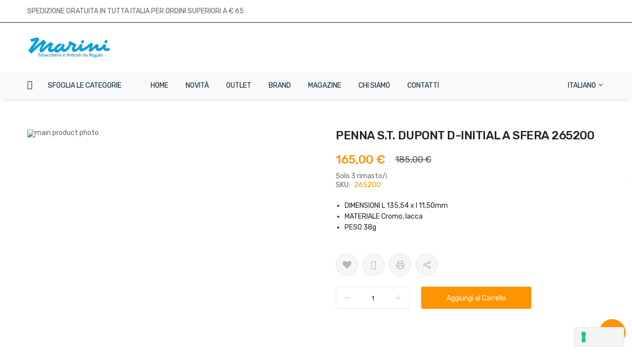

--- FILE ---
content_type: text/html; charset=UTF-8
request_url: https://www.tabaccheriamarini.com/it/penna-s-t-dupont-d-initial-a-sfera-265200.html
body_size: 30691
content:
<!doctype html>
<html lang="it">
    <head prefix="og: http://ogp.me/ns# fb: http://ogp.me/ns/fb# product: http://ogp.me/ns/product#">
        <script type="1508024c0ea88d381d0734cb-text/javascript">
    var LOCALE = 'it\u002DIT';
    var BASE_URL = 'https\u003A\u002F\u002Fwww.tabaccheriamarini.com\u002Fit\u002F';
    var require = {
        'baseUrl': 'https\u003A\u002F\u002Fwww.tabaccheriamarini.com\u002Fstatic\u002Fversion1762849029\u002Ffrontend\u002Ftm\u002Ftm_base\u002Fit_IT'
    };</script>        <meta charset="utf-8"/>
<meta name="title" content="PENNA S.T. DUPONT D-INITIAL A SFERA 265200"/>
<meta name="description" content="Acquista PENNA S.T. DUPONT D-INITIAL A SFERA 265200 al miglior prezzo su Tabaccheria Marini. Spedizione gratuita in tutta Italia da € 65."/>
<meta name="robots" content="INDEX,FOLLOW"/>
<meta name="viewport" content="width=device-width, initial-scale=1"/>
<meta name="format-detection" content="telephone=no"/>
<title>PENNA S.T. DUPONT D-INITIAL A SFERA 265200 | Tabaccheria Marini</title>
<link  rel="stylesheet" type="text/css"  media="all" href="https://www.tabaccheriamarini.com/static/version1762849029/_cache/merged/2e0b9bc9b195ee4d3be76cd3e18b5025.min.css" />
<link  rel="stylesheet" type="text/css"  media="print" href="https://www.tabaccheriamarini.com/static/version1762849029/frontend/tm/tm_base/it_IT/css/print.min.css" />
<script type="1508024c0ea88d381d0734cb-text/javascript" src="https://www.tabaccheriamarini.com/static/version1762849029/frontend/tm/tm_base/it_IT/requirejs/require.js"></script>
<script type="1508024c0ea88d381d0734cb-text/javascript" src="https://www.tabaccheriamarini.com/static/version1762849029/frontend/tm/tm_base/it_IT/mage/requirejs/mixins.js"></script>
<script type="1508024c0ea88d381d0734cb-text/javascript" src="https://www.tabaccheriamarini.com/static/version1762849029/frontend/tm/tm_base/it_IT/requirejs-config.js"></script>
<script type="1508024c0ea88d381d0734cb-text/javascript" src="https://www.tabaccheriamarini.com/static/version1762849029/frontend/tm/tm_base/it_IT/IPlusService_XPay/js/pagodil-sticker.min.js"></script>
<script type="1508024c0ea88d381d0734cb-text/javascript" src="https://www.tabaccheriamarini.com/static/version1762849029/frontend/tm/tm_base/it_IT/Rokanthemes_PriceCountdown/js/timer.js"></script>
<script type="1508024c0ea88d381d0734cb-text/javascript" src="https://www.tabaccheriamarini.com/static/version1762849029/frontend/tm/tm_base/it_IT/Rokanthemes_Themeoption/js/jquery.bpopup.min.js"></script>
<link  rel="stylesheet" type="text/css" href="https://fonts.googleapis.com/css?family=Rubik:300,300i,400,400i,500,500i,700,700i,900,900i" />
<link  rel="icon" type="image/x-icon" href="https://www.tabaccheriamarini.com/media/favicon/stores/41/favicon.png" />
<link  rel="shortcut icon" type="image/x-icon" href="https://www.tabaccheriamarini.com/media/favicon/stores/41/favicon.png" />
<style>
/* Add flex display to the container holding the radio and label */
.nexi-xpay-payment-method-container > div:first-child {
    display: flex;
    align-items: center; /* This will vertically center align the items */
    padding-right: 10px; /* Adds some space between this container and the image */
}

/* Adjust the label style to remove any top margin that might be pushing it down */
.payment-method-title .label {
    margin-top: 0;
}

/* Ensure the image container has no unnecessary padding that could misalign it */
.nexi-xpay-payment-method-container > div:nth-child(2) {
    padding: 0; /* Adjust or remove padding as needed */
}

/* Ensure the image is displayed inline and centered */
.nexi-xpay-payment-method-container img {
    display: inline-block;
    vertical-align: middle; /* Aligns the image vertically with text */
    max-width: 100%; /* Maintain responsive width */
    height: auto; /* Maintain aspect ratio */
}
.amblog-index-post .amblog-post-container .amblog-content a {
	color: #ff9300;
}
.amblog-index-post .amblog-post-container .amblog-content strong {
	font-weight: bold;
}
.amblog-category .amblog-category-count {
	display: none;
}
body[class*="amblog-index-"] .amblog-element-block .amblog-categories.-level4 > .amblog-category > .amblog-link {
	font-size: 14px;
	font-weight: 400;
	line-height: 1.5;	
}
body[class*="amblog-index-"] .amblog-element-block .amblog-categories.-level2 > .amblog-category > .amblog-link {
	font-size: 14px;
	font-weight: 400;
	line-height: 1.5;	
}

.amblog-category-4 .amblog-link {
	font-size: 14px !important;
}

.amblog-element-block .amblog-categories.-level2 .amblog-category, .amblog-post-container .amblog-widget-container .amblog-categories.-level2 .amblog-category, .amblog-grid-list .slick-slide .amblog-item .amblog-widget-container .amblog-categories.-level2 .amblog-category{
	margin: 0;
}
</style>
<meta name="google-site-verification" content="BO-1q7IvLJpTD9bFNlGA5Wm3T8gCHI0Oc4xaTMToHbI" />
<!-- Google tag (gtag.js) -->
<script async src="https://www.googletagmanager.com/gtag/js?id=G-FJZGWYX2K5" type="1508024c0ea88d381d0734cb-text/javascript"></script>
<script type="1508024c0ea88d381d0734cb-text/javascript">
  window.dataLayer = window.dataLayer || [];
  function gtag(){dataLayer.push(arguments);}
  gtag('js', new Date());
  gtag('config', 'G-FJZGWYX2K5');
</script>
<script type="1508024c0ea88d381d0734cb-text/javascript">
var _iub = _iub || [];
_iub.csConfiguration = {"askConsentAtCookiePolicyUpdate":true,"cookiePolicyInOtherWindow":true,"countryDetection":true,"enableFadp":true,"enableLgpd":true,"enableUspr":true,"lgpdAppliesGlobally":false,"perPurposeConsent":true,"siteId":1519885,"whitelabel":false,"cookiePolicyId":60623878,"lang":"en", "banner":{ "acceptButtonDisplay":true,"closeButtonRejects":true,"customizeButtonDisplay":true,"explicitWithdrawal":true,"listPurposes":true,"ownerName":"www.tabaccheriamarini.com","position":"bottom","rejectButtonDisplay":true,"showPurposesToggles":true,"showTotalNumberOfProviders":true }};
</script>
<script type="1508024c0ea88d381d0734cb-text/javascript" src="//cs.iubenda.com/sync/1519885.js"></script>
<script type="1508024c0ea88d381d0734cb-text/javascript" src="//cdn.iubenda.com/cs/gpp/stub.js"></script>
<script type="1508024c0ea88d381d0734cb-text/javascript" src="//cdn.iubenda.com/cs/iubenda_cs.js" charset="UTF-8" async></script>        <link rel='canonical' href='https://www.tabaccheriamarini.com/it/penna-s-t-dupont-d-initial-a-sfera-265200.html' />

<link href="//fonts.googleapis.com/css?family=Open+Sans:400,300,700" media="all" rel='stylesheet' type='text/css'/>
<link rel="stylesheet" type="text/css" media="all" href="https://www.tabaccheriamarini.com/media/rokanthemes/theme_option/custom_it.css?v=1768991970" />
<style>
	.checkout-index-index .modal-popup .form-shipping-address {
		display: block;
	    padding: 15px;
	    overflow-y: auto;
	    overflow-x: hidden;
	    margin-bottom: 0;
	    max-height: 400px;
	}
	.rokanfaq-index-index .faq-list .question {
	    margin: 36px 0;
	}
	.rokanfaq-index-index .faq-list {
	    margin-bottom: 48px;
	}
	.rating-summary .rating-result:before {
		color: #c7c7c7;
	}
	.custommenu.navigation li.level0:hover .submenu {
		top: auto;
	}
	.ui-datepicker .ui-datepicker-buttonpane button:first-child {
		margin-right: 5px;
	}
	.ui-datepicker .ui-datepicker-buttonpane button:last-child {
		margin-left: 5px;
	}
	.cms-homepage_ayo_home5 .block_notification {
		margin-bottom: 55px;
	}
	@media (max-width: 1199px) {
		.cms-homepage_ayo_home5 .cat_1 .item-product {
		    padding: 0 15px;
		}
	}
	.cart-summary input[type="text"] {
	    height: 45px;
   		line-height: 45px;
	}

	.fotorama__thumb-border {
	    top: 2px !important;
	}
	.cart.main.actions .action.continue, .cart.main.actions .action.clear, .cart.main.actions .action.update,
	#discount-coupon-form .action.apply.primary {
		font-size: 14px;
		font-weight: 400;
	}
	@media (max-width: 1199px) and (min-width: 992px){
		.cms-homepage_ayo_home6 .banner_mid_1 .row >div:nth-child(1),
		.cms-homepage_ayo_home6 .banner_mid_1 .row >div:nth-child(3){
			    width: 33.85%;
		}
		.cms-homepage_ayo_home6 .banner_mid_1 .row >div:nth-child(2){
			    width: 32.3%;
		}
	}
	@media (max-width: 991px) and (min-width: 768px){
		.cms-homepage_ayo_home6 .banner_mid_1 .row >div:nth-child(1),
		.cms-homepage_ayo_home6 .banner_mid_1 .row >div:nth-child(3){
			    width: 34.2%;
		}
		.cms-homepage_ayo_home6 .banner_mid_1 .row >div:nth-child(2){
			    width: 31.6%;
		}
	}
	.products-list .item-product .product-info-cart .product-extra-link a {
		line-height: 39px;
	}
	.page-layout-1column .product-info-main {
	    width: auto;
	    float: none;
	}
	.checkout-onepage-success .checkout-success, 
	.checkout-onepage-success #registration ,
	.checkout-onepage-success #maincontent .page-title-wrapper {
		text-align: center;
		    font-weight: 400;
			 color: #222;
	}
	.checkout-onepage-success .page-title-wrapper .page-title .base {
		font-size: 24px;
	}
	.checkout-onepage-success #maincontent .actions-toolbar>.primary .primary {
		border-radius: 30px;
	}
	.product-add-form .fieldset>.field:not(.choice)>.control {
	    width: 74.2%;
	}
	.product-info-main .box-tocart .input-text.qty, .product-options-bottom .box-tocart .input-text.qty {
	    height: auto;
	    text-align: center;
	    width: auto;
	}
	.wrapper_quickview_item .product-info-main .box-tocart .action.tocart {
		font-size: 12px;
		padding: 0 50px;
		line-height: 1;
	}
	.wrapper_quickview_item .product-info-main .box-tocart .actions,
	.wrapper_quickview_item .product-options-bottom .box-tocart .actions {
		padding-top: 0;
	}
	.product-view .detail-info-product-view .product-add-form, .wrapper_quickview_item .detail-info-product-view .product-add-form {
	    border-top: 0;
	    padding-top: 0;
	}
	.catalog-product-view .product-add-form {
	    float: none;
	    border: none;
	    padding: 0;
	    margin: 0;
	}
	.multicheckout .action.primary {
	    padding: 0 50px;
    	font-size: 14px;
	}
	.block-search .block-content button.action{
		margin: 0;
	}
	.form-login #customer-email-fieldset{
		margin-top: 10px;
	}
	.fancybox-close{
		background: transparent;
		top: 0;
		right: 0;
	}
	.fancybox-close:after{
		color: #ff9300;
		font-size: 21px;
		line-height: 38px;
		display: block;
		font-weight: 400;
		content: "\e082";
		font-family: 'simple-line-icons';
		text-align: center;
	}
	.fancybox-close{
		    background: transparent;
		top: 0;
		right: 0;
		display: inline-flex;
		align-items: center;
		justify-content: center
	}
	#relate_product_slider .item-product .product-extra-link .quickview-product,
	#upsell_product_slider .item-product .product-extra-link .quickview-product{
		display: none;
	}
	.customer-account-forgotpassword .page-main .action.reload.captcha-reload {
		width: auto;
	}
	@media (max-width: 1500px) and (min-width: 1399px){
		.velaNewsletterFooter .velaContentTitle{
			width: 41% !important;
		}
		.velaNewsletterFooter .velaContentForm{
			width: 38% !important;
		}
		.velaNewsletterFooter .velaContentSupport{
			width: 21% !important;
		}
	}
	.page.messages{
		width: 100%;
		max-width: 1600px;
		padding: 0 15px; 
		margin-bottom: 20px;
	} 
	@media only screen and (max-width: 767px) {
		.searchsuite-autocomplete {
			border-top: 0;
			left: 15px;
			margin-top: 0;
			right: 15px;
			width: auto;
		}
		.searchsuite-autocomplete .title {
			text-align: left;
		}
	}
	@media (max-width: 480px){
		#one-step-checkout-form .checkout-review-load .data-table td h2{
			margin-top: 5px;
		}
		.products-list .item-product .product-info{
			padding-right: 0;
		}
	}
	@media (max-width: 767px){
		.velaServicesInner {
		    margin: 24px 0;
		}
		.product-list .item-product{
			    margin: 0 auto 40px;
		}
		.product-list .item-product{
			max-width: 100%;
		}
		.nav-toggle {
			transform: unset;
		}
		.rokanthemes-onepagecheckout-full.checkout-index-index .nav-toggle {
		    display: block;
		}
		.cat .vc_tta-tabs-container .tabs li {
		    padding-top: 0;
		}
	}
	@media (max-width: 991px){
		.vc_tta-tabs-container.pull-right{
			width: 100%;
			max-width: 100%;
			overflow: auto;
			margin-right: 0;
		}
		.toolbar-products .toolbar-amount {
		    padding: 0 0 0 15px;
		}
	}
	.sold-by {
		display: none !important; 
	}
	.page-title-wrapper h1 span {
		 text-transform: lowercase;
	}
	.page-title-wrapper h1 span:first-letter {
	    text-transform: uppercase;
	}

</style>
                                <link rel="alternate" href="https://www.tabaccheriamarini.com/it/penna-s-t-dupont-d-initial-a-sfera-265200.html" hreflang="it" />
                    <link rel="alternate" href="https://www.tabaccheriamarini.com/en/s-t-dupont-d-initial-ballpoint-pen-265200.html" hreflang="en" />
                
    <script type="text/x-magento-init">
        {
            "*": {
                "Magento_PageCache/js/form-key-provider": {
                    "isPaginationCacheEnabled":
                        0                }
            }
        }
    </script>

    <script type="application/ld+json">    {
        "@context": "http://schema.org",
        "@type": "WebSite",
        "name": "Tabaccheria Marini",
        "url": "https://www.tabaccheriamarini.com/it/",
        "potentialAction": {
            "@type": "SearchAction",
            "target": "https://www.tabaccheriamarini.com/it/catalogsearch/result/?q={search_term_string}",
            "query-input": "required name=search_term_string"
        }    }
    </script>

    <script type="application/ld+json">        {"@context":"http:\/\/schema.org","@type":"LocalBusiness","@id":"https:\/\/www.tabaccheriamarini.com\/it\/","name":"Tabaccheria Marini","image":"https:\/\/www.tabaccheriamarini.com\/media\/bss\/logo\/default\/logo_1.png","email":"info@tabaccheriamarini.com","priceRange":"","address":{"@type":"PostalAddress","streetAddress":"","addressLocality":"","postalCode":"33170","addressCountry":"Italy"},"telephone":""}    </script>        <script type="application/ld+json">    {
        "@context": "http://schema.org",
        "@type": "Person",
        "name": "Tabaccheria Marini",
        "url": "https://www.tabaccheriamarini.com/it/",
        "sameAs": [
                            "https://www.facebook.com/tabaccheriamarinipn/"
                                            ,"https://www.youtube.com/channel/UCN5lq4P2B_jBSaj6pmBQ0sA"
                                            ,"https://www.instagram.com/tabaccheriamarini/"
                                        ]
        }
    </script>
    <link rel="stylesheet" type="text/css" media="all" href="https://maxcdn.bootstrapcdn.com/font-awesome/latest/css/font-awesome.min.css">
<script src="https://www.tabaccheriamarini.com/static/version1762849029/frontend/tm/tm_base/it_IT/SetuBridge_Ageverification/js/ageverification/ageverification.js" type="1508024c0ea88d381d0734cb-text/javascript"></script>
<link href="https://www.tabaccheriamarini.com/static/version1762849029/frontend/tm/tm_base/it_IT/SetuBridge_Ageverification/css/ageverification/magnific-popup.min.css" rel="stylesheet" type="text/css" />
<link href="https://www.tabaccheriamarini.com/static/version1762849029/frontend/tm/tm_base/it_IT/SetuBridge_Ageverification/css/ageverification/ageverification.min.css" rel="stylesheet" type="text/css" />	        <meta property="og:type" content="og:product" />
        <meta property="og:title" content="PENNA S.T. DUPONT D-INITIAL A SFERA 265200" />
        <meta property="og:image" content="https://www.tabaccheriamarini.com/media/catalog/product/p/e/penna-st-dupont-d-initial-a-sfera-265200-265200.jpg?width=600&amp;height=600&amp;store=it&amp;image-type=image" />
        <meta property="og:description" content="Acquista PENNA S.T. DUPONT D-INITIAL A SFERA 265200 al miglior prezzo su Tabaccheria Marini. Spedizione gratuita in tutta Italia da € 65." />
        <meta property="og:url" content="https://www.tabaccheriamarini.com/it/penna-s-t-dupont-d-initial-a-sfera-265200.html" />

		        <meta name="twitter:card" content="summary" />
        <meta name="twitter:site" content="" />
        <meta name="twitter:title" content="PENNA S.T. DUPONT D-INITIAL A SFERA 265200" />
        <meta name="twitter:description" content="Acquista PENNA S.T. DUPONT D-INITIAL A SFERA 265200 al miglior prezzo su Tabaccheria Marini. Spedizione gratuita in tutta Italia da € 65." />
        <meta name="twitter:image" content="https://www.tabaccheriamarini.com/media/catalog/product/p/e/penna-st-dupont-d-initial-a-sfera-265200-265200.jpg?width=600&amp;height=600&amp;store=it&amp;image-type=image" />

		        <meta property="product:price:amount" content="165"/>
	    <meta property="product:price:currency"
    content="EUR"/>
	        </head>
    <body data-container="body"
          data-mage-init='{"loaderAjax": {}, "loader": { "icon": "https://www.tabaccheriamarini.com/static/version1762849029/frontend/tm/tm_base/it_IT/images/loader-2.gif"}}'
        id="html-body" class="catalog-product-view product-penna-s-t-dupont-d-initial-a-sfera-265200 page-layout-1column">
        
<script type="1508024c0ea88d381d0734cb-text/javascript">
    window.logoUrl = 'https://www.tabaccheriamarini.com/media/rokanthemes/logo/default/logo-AYO.png';
</script>
<script type="text/x-magento-init">
{
    "*": {
        "rokanthemes/ajaxsuite"    : {
                "loginUrl": "https://www.tabaccheriamarini.com/it/customer/account/login/",
                "customerId": "",
                "ajaxCart" : {
                    "enabled" : 1,
                    "actionAfterSuccess" : "minicart"
                },
                "ajaxWishList" : {
                    "enabled" : 1,
                    "WishlistUrl": "https://www.tabaccheriamarini.com/it/ajaxsuite/wishlist/add/"
                },
                "ajaxCompare" : {
                    "enabled" : 1,
                    "CompareUrl": "https://www.tabaccheriamarini.com/it/ajaxsuite/compare/add/"
                }
            }
    }
}
</script>

<div class="cookie-status-message" id="cookie-status">
    The store will not work correctly when cookies are disabled.</div>
<script type="text&#x2F;javascript">document.querySelector("#cookie-status").style.display = "none";</script>
<script type="text/x-magento-init">
    {
        "*": {
            "cookieStatus": {}
        }
    }
</script>

<script type="text/x-magento-init">
    {
        "*": {
            "mage/cookies": {
                "expires": null,
                "path": "\u002F",
                "domain": ".www.tabaccheriamarini.com",
                "secure": true,
                "lifetime": "3600"
            }
        }
    }
</script>
    <noscript>
        <div class="message global noscript">
            <div class="content">
                <p>
                    <strong>I JavaScript sembrano essere disabilitati nel tuo browser.</strong>
                    <span>
                        Per una migliore esperienza sul nostro sito, assicurati di attivare i javascript nel tuo browser.                    </span>
                </p>
            </div>
        </div>
    </noscript>

<script type="1508024c0ea88d381d0734cb-text/javascript">
    window.cookiesConfig = window.cookiesConfig || {};
    window.cookiesConfig.secure = true;
</script><script type="1508024c0ea88d381d0734cb-text/javascript">    require.config({
        map: {
            '*': {
                wysiwygAdapter: 'mage/adminhtml/wysiwyg/tiny_mce/tinymce5Adapter'
            }
        }
    });</script>    <script type="1508024c0ea88d381d0734cb-text/javascript">
        require([
                'jquery',
                'Mirasvit_SearchAutocomplete/js/autocomplete',
                'Mirasvit_SearchAutocomplete/js/typeahead',
            ], function ($, autocomplete, typeahead) {
                var selector = 'input#search, input#mobile_search, .minisearch input[type="text"]';

                $(document).ready(function () {
                    $('#search_mini_form').prop("minSearchLength", 10000);

                    const $input = $(selector);

                    $input.each(function (index, searchInput) {
                                                new autocomplete($(searchInput)).init({"query":"","priceFormat":{"pattern":"%s\u00a0\u20ac","precision":2,"requiredPrecision":2,"decimalSymbol":",","groupSymbol":".","groupLength":3,"integerRequired":false},"minSearchLength":3,"url":"https:\/\/www.tabaccheriamarini.com\/it\/searchautocomplete\/ajax\/suggest\/","storeId":"41","delay":300,"isAjaxCartButton":false,"isShowCartButton":false,"isShowImage":true,"isShowPrice":true,"isShowSku":false,"isShowRating":false,"isShowDescription":false,"isShowStockStatus":false,"layout":"1column","popularTitle":"Popular Suggestions","popularSearches":["Savinelli","Peterson","Dunhill","Dupont","Accessori sigari"],"isTypeaheadEnabled":false,"typeaheadUrl":"https:\/\/www.tabaccheriamarini.com\/it\/searchautocomplete\/ajax\/typeahead\/","minSuggestLength":2,"currency":"EUR","limit":32,"customerGroupId":0});
                    });
                });
            }
        );
    </script>

    <script id="searchAutocompletePlaceholder" type="text/x-custom-template">
    <div class="mst-searchautocomplete__autocomplete">
        <div class="mst-searchautocomplete__spinner">
            <div class="spinner-item spinner-item-1"></div>
            <div class="spinner-item spinner-item-2"></div>
            <div class="spinner-item spinner-item-3"></div>
            <div class="spinner-item spinner-item-4"></div>
        </div>

        <div class="mst-searchautocomplete__close">&times;</div>
    </div>
</script>

<script id="searchAutocompleteWrapper" type="text/x-custom-template">
    <div class="mst-searchautocomplete__wrapper">
        <div class="mst-searchautocomplete__results" data-bind="{
            visible: result().noResults == false,
            css: {
                __all: result().urlAll && result().totalItems > 0
            }
        }">
            <div data-bind="foreach: { data: result().indexes, as: 'index' }">
                <div data-bind="visible: index.totalItems, attr: {class: 'mst-searchautocomplete__index ' + index.identifier}">
                    <div class="mst-searchautocomplete__index-title">
                        <span data-bind="text: index.title"></span>
                        <span data-bind="visible: index.isShowTotals">
                            (<span data-bind="text: index.totalItems"></span>)
                        </span>
                    </div>

                    <ul data-bind="foreach: { data: index.items, as: 'item' }">
                        <li data-bind="
                            template: { name: index.identifier, data: item },
                            attr: {class: 'mst-searchautocomplete__item ' + index.identifier},
                            event: { mouseover: $parents[1].onMouseOver, mouseout: $parents[1].onMouseOut, mousedown: $parents[1].onClick },
                            css: {_active: $data.isActive}">
                        </li>
                    </ul>
                </div>
            </div>

            <div class="mst-searchautocomplete__show-all" data-bind="visible: result().urlAll && result().totalItems > 0">
                <a data-bind="attr: { href: result().urlAll }">
                    <span data-bind="text: result().textAll"></span>
                </a>
            </div>
        </div>

        <div class="mst-searchautocomplete__empty-result" data-bind="visible: result().noResults == true && !loading()">
            <span data-bind="text: result().textEmpty"></span>
        </div>
    </div>
</script>

<script id="popular" type="text/x-custom-template">
    <a class="title" data-bind="text: query"></a>
</script>

<script id="magento_search_query" type="text/x-custom-template">
    <a class="title" data-bind="text: query_text, attr: {href: url}, highlight"></a> <span class="num_results" data-bind="text: num_results"></span>
</script>

<script id="magento_catalog_product" type="text/x-custom-template">
    <!-- ko if: (imageUrl && $parents[2].config.isShowImage) -->
    <a rel="noreferrer" data-bind="attr: {href: url}">
        <div class="mst-product-image-wrapper"><img data-bind="attr: {src: imageUrl}"/></div>
    </a>
    <!-- /ko -->

    <div class="meta">
        <div class="title">
            <a rel="noreferrer" data-bind="html: name, attr: {href: url}, highlight"></a>

            <!-- ko if: (sku && $parents[2].config.isShowSku) -->
            <span class="sku" data-bind="text: sku, highlight"></span>
            <!-- /ko -->
        </div>

        <!-- ko if: (description && $parents[2].config.isShowDescription) -->
        <div class="description" data-bind="text: description, highlight"></div>
        <!-- /ko -->

        <!-- ko if: (rating && $parents[2].config.isShowRating) -->
        <div>
            <div class="rating-summary">
                <div class="rating-result">
                    <span data-bind="style: { width: rating + '%' }"></span>
                </div>
            </div>
        </div>
        <!-- /ko -->

        <!-- ko if: (stockStatus && $parents[2].config.isShowStockStatus) -->
        <span class="stock_status" data-bind="text: stockStatus, processStockStatus"></span>
        <!-- /ko -->

        <!-- ko if: (addToCartUrl && $parents[2].config.isShowCartButton) -->
        <div class="to-cart">
            <a class="action primary mst__add_to_cart" data-bind="attr: { _href: addToCartUrl }">
                <span>Aggiungi al Carrello</span>
            </a>
        </div>
        <!-- /ko -->
    </div>

    <!-- ko if: (price && $parents[2].config.isShowPrice) -->
    <div class="store">
        <div data-bind="html: price" class="price"></div>
    </div>
    <!-- /ko -->
</script>

<script id="magento_catalog_categoryproduct" type="text/x-custom-template">
    <a class="title" data-bind="text: name, attr: {href: url}, highlight"></a>
</script>

<script id="magento_catalog_category" type="text/x-custom-template">
    <a class="title" data-bind="html: name, attr: {href: url}, highlight"></a>
</script>

<script id="magento_cms_page" type="text/x-custom-template">
    <a class="title" data-bind="text: name, attr: {href: url}, highlight"></a>
</script>

<script id="magento_catalog_attribute" type="text/x-custom-template">
    <a class="title" data-bind="text: name, attr: {href: url}, highlight"></a>
</script>

<script id="magento_catalog_attribute_2" type="text/x-custom-template">
    <a class="title" data-bind="text: name, attr: {href: url}, highlight"></a>
</script>

<script id="magento_catalog_attribute_3" type="text/x-custom-template">
    <a class="title" data-bind="text: name, attr: {href: url}, highlight"></a>
</script>

<script id="magento_catalog_attribute_4" type="text/x-custom-template">
    <a class="title" data-bind="text: name, attr: {href: url}, highlight"></a>
</script>

<script id="magento_catalog_attribute_5" type="text/x-custom-template">
    <a class="title" data-bind="text: name, attr: {href: url}, highlight"></a>
</script>

<script id="mirasvit_kb_article" type="text/x-custom-template">
    <a class="title" data-bind="text: name, attr: {href: url}, highlight"></a>
</script>

<script id="external_wordpress_post" type="text/x-custom-template">
    <a class="title" data-bind="text: name, attr: {href: url}, highlight"></a>
</script>

<script id="amasty_blog_post" type="text/x-custom-template">
    <a class="title" data-bind="text: name, attr: {href: url}, highlight"></a>
</script>

<script id="amasty_faq_question" type="text/x-custom-template">
    <a class="title" data-bind="text: name, attr: {href: url}, highlight"></a>
</script>

<script id="magefan_blog_post" type="text/x-custom-template">
    <a class="title" data-bind="text: name, attr: {href: url}, highlight"></a>
</script>

<script id="mageplaza_blog_post" type="text/x-custom-template">
    <a class="title" data-bind="text: name, attr: {href: url}, highlight"></a>
</script>

<script id="aheadworks_blog_post" type="text/x-custom-template">
    <a class="title" data-bind="text: name, attr: {href: url}, highlight"></a>
</script>

<script id="mirasvit_blog_post" type="text/x-custom-template">
    <a class="title" data-bind="text: name, attr: {href: url}, highlight"></a>
</script>

<script id="mirasvit_gry_registry" type="text/x-custom-template">
    <a class="title" data-bind="text: title, attr: {href: url}, highlight"></a>
    <p data-bind="text: name, highlight"></p>
</script>

<script id="ves_blog_post" type="text/x-custom-template">
    <a class="title" data-bind="text: name, attr: {href: url}, highlight"></a>
</script>

<script id="fishpig_glossary_word" type="text/x-custom-template">
    <a class="title" data-bind="text: name, attr: {href: url}, highlight"></a>
</script>

<script id="blackbird_contentmanager_content" type="text/x-custom-template">
    <a class="title" data-bind="text: name, attr: {href: url}, highlight"></a>
</script>

<script id="mirasvit_brand_page" type="text/x-custom-template">
    <a class="title" data-bind="text: name, attr: {href: url}, highlight"></a>
</script>

<div class="page-wrapper"><div id="header" class="header-container ">
	<div class="header-content">
		<div class="top-header">
			<div class="container">
				<div class="row">
					<div class="col-xs-12 col-md-8 col-lg-8 hidden-xs hidden-sm">
						<div class="top-bar-left">
							<div>SPEDIZIONE GRATUITA IN TUTTA ITALIA PER ORDINI SUPERIORI A € 65</div>						</div>
					</div>
					<div class="col-xs-12 col-md-4">
						<div class="top-bar-right">
							<div class="top-info">
								<div class="first-row top-account has-child">
									<ul class="header links"><li>
	<a href="https://www.tabaccheriamarini.com/it/customer/account/" title="Il Mio Account">
		<i class="fa fa-user"></i>
		Il Mio Account	</a>
</li>
<li>
	<!-- <a href="javascript:jQuery('.block-search').slideToggle();" class="icon-search" title=""> -->
	<a href="javascript:void(0)" onclick="if (!window.__cfRLUnblockHandlers) return false; javascript:jQuery('.block-search').slideToggle();" class="icon-search" title="Cerca" data-cf-modified-1508024c0ea88d381d0734cb-="">	

	</a>
</li>


<script type="1508024c0ea88d381d0734cb-text/javascript">
	require(['jquery', 'domReady!'], function($) {
		//write down the script
		jQuery('.top-search .block-search').hide();
		jQuery('.top-search .hide-search').removeClass('hide-search');
		jQuery('.header.links .icon-search').show();
	});
</script><li class="link wishlist" data-bind="scope: 'wishlist'">
    <a href="https://www.tabaccheriamarini.com/it/wishlist/" title="La mia lista desideri">
        <span class="icon-star"></span>
        <!-- ko if: wishlist().counter -->
        <span data-bind="text: ''+wishlist().items.length+''" class="counter qty "></span>
        <!-- /ko -->
        <!-- ko if: !wishlist().counter -->
        <span data-bind="text: '0'" class="counter qty"></span>
        <!-- /ko -->
    </a>
</li> 
<script type="text/x-magento-init">
    {
        "*": {
            "Magento_Ui/js/core/app": {
                "components": {
                    "wishlist": {
                        "component": "Magento_Wishlist/js/view/wishlist"
                    }
                }
            }
        }
    }

</script><li class="authorization-link " data-label="o">
    <a rel="nofollow" class="icon-user" title="Accedi" href="https://www.tabaccheriamarini.com/it/customer/account/login/referer/aHR0cHM6Ly93d3cudGFiYWNjaGVyaWFtYXJpbmkuY29tL2l0L3Blbm5hLXMtdC1kdXBvbnQtZC1pbml0aWFsLWEtc2ZlcmEtMjY1MjAwLmh0bWw~/">
                    </a>
</li>
<li class="item link compare" data-bind="scope: 'compareProducts'" data-role="compare-products-link">
    <a title="Confronta&#x20;Prodotti"
       data-bind="attr: {'href': compareProducts().listUrl}"
    >
        <span class="icon-sliders"></span> 
        <!-- ko if: compareProducts().count -->
        <span class="counter qty" data-bind="text: ''+compareProducts().count+''"></span>
        <!-- /ko -->
        <!-- ko if: !compareProducts().count -->
        <span data-bind="text: '0'" class="counter qty"></span>
        <!-- /ko -->
    </a>
</li>
<script type="text/x-magento-init">
{"[data-role=compare-products-link]": {"Magento_Ui/js/core/app": {"components":{"compareProducts":{"component":"Magento_Catalog\/js\/view\/compare-products"}}}}}
</script><!-- <li>
	<a href="https://www.tabaccheriamarini.com/it/customer/account/create/" title="Create Account"> 
		<i class="fa fa-registered"></i>
		Create Account	</a>
</li> --></ul>								</div>
							</div>
						</div>
					</div>

				</div>
			</div>
		</div>
		<div class="header">
			<div class="header_main">
				<div class="header-main">
					<div class="container">

						<div class="row">
							<div class="wp-header">
								<div class="col-md-2 col-sm-2 col-xs-12">
									<div class="logo">
    <a href="https://www.tabaccheriamarini.com/it/" title="Tabaccheria Marini">
	<img src="https://www.tabaccheriamarini.com/media/logo/default/logo-tabaccheria-marini.png"
		 alt="Tabaccheria Marini"
		 width="170"		 	/>
    </a>
</div>
								</div>

								<div class="col-md-10 col-sm-10 col-xs-12 top-search">
									<div class="mini-cart-wrapper shadowcart">
										<div class="mini-carts">
											
<div data-block="minicart" class="minicart-wrapper">
    <a class="showcart header-mini-cart" href="https://www.tabaccheriamarini.com/it/checkout/cart/"
       data-bind="scope: 'minicart_content'">
        <!-- <span class="text">Carrello</span> -->
        <span class="counter qty empty"
              data-bind="css: { empty: !!getCartParam('summary_count') == false }, blockLoader: isLoading">
			<!-- <span class="icon-cart-header"><i class="menu-icon  icon flaticon-shopping-cart6">&nbsp;</i></span> -->
            <span class="total-mini-cart-item">
            <!-- ko if: getCartParam('summary_count') -->
                <!-- ko text: getCartParam('summary_count') --><!-- /ko -->
            <!-- /ko -->
            <!-- ko if: !getCartParam('summary_count') -->
                0
            <!-- /ko -->
            </span>
        </span>
        <!-- <span class="content-cart hidden-xs">
            <span class="my-cart">My cart:</span>
            <span class="total-mini-cart-price" data-bind="html: getCartParam('subtotal')"></span>
        </span> -->
        
    </a>
            <div class="block block-minicart empty"
             data-role="dropdownDialog"
             data-mage-init='{"dropdownDialog":{
                "appendTo":"[data-block=minicart]",
                "triggerTarget":".showcart",
                "timeout": "2000",
                "closeOnMouseLeave": true,
                "closeOnEscape": true,
                "triggerClass":"active",
                "parentClass":"active",
                "buttons":[]}}'>
            <div id="minicart-content-wrapper" data-bind="scope: 'minicart_content'">
                <!-- ko template: getTemplate() --><!-- /ko -->
            </div>
                    </div>
        <script type="1508024c0ea88d381d0734cb-text/javascript">
        window.checkout = {"shoppingCartUrl":"https:\/\/www.tabaccheriamarini.com\/it\/checkout\/cart\/","checkoutUrl":"https:\/\/www.tabaccheriamarini.com\/it\/checkout\/","updateItemQtyUrl":"https:\/\/www.tabaccheriamarini.com\/it\/checkout\/sidebar\/updateItemQty\/","removeItemUrl":"https:\/\/www.tabaccheriamarini.com\/it\/checkout\/sidebar\/removeItem\/","imageTemplate":"Magento_Catalog\/product\/image_with_borders","baseUrl":"https:\/\/www.tabaccheriamarini.com\/it\/","minicartMaxItemsVisible":5,"websiteId":"1","maxItemsToDisplay":10,"storeId":"41","storeGroupId":"1","customerLoginUrl":"https:\/\/www.tabaccheriamarini.com\/it\/customer\/account\/login\/referer\/aHR0cHM6Ly93d3cudGFiYWNjaGVyaWFtYXJpbmkuY29tL2l0L3Blbm5hLXMtdC1kdXBvbnQtZC1pbml0aWFsLWEtc2ZlcmEtMjY1MjAwLmh0bWw~\/","isRedirectRequired":false,"autocomplete":"off","captcha":{"user_login":{"isCaseSensitive":false,"imageHeight":50,"imageSrc":"","refreshUrl":"https:\/\/www.tabaccheriamarini.com\/it\/captcha\/refresh\/","isRequired":false,"timestamp":1768991970}}};
    </script>
    <script type="text/x-magento-init">
    {
        "[data-block='minicart']": {
            "Magento_Ui/js/core/app": {"components":{"minicart_content":{"children":{"subtotal.container":{"children":{"subtotal":{"children":{"subtotal.totals":{"config":{"display_cart_subtotal_incl_tax":0,"display_cart_subtotal_excl_tax":1,"template":"Magento_Tax\/checkout\/minicart\/subtotal\/totals"},"children":{"subtotal.totals.msrp":{"component":"Magento_Msrp\/js\/view\/checkout\/minicart\/subtotal\/totals","config":{"displayArea":"minicart-subtotal-hidden","template":"Magento_Msrp\/checkout\/minicart\/subtotal\/totals"}}},"component":"Magento_Tax\/js\/view\/checkout\/minicart\/subtotal\/totals"}},"component":"uiComponent","config":{"template":"Magento_Checkout\/minicart\/subtotal"}}},"component":"uiComponent","config":{"displayArea":"subtotalContainer"}},"item.renderer":{"component":"Magento_Checkout\/js\/view\/cart-item-renderer","config":{"displayArea":"defaultRenderer","template":"Magento_Checkout\/minicart\/item\/default"},"children":{"item.image":{"component":"Magento_Catalog\/js\/view\/image","config":{"template":"Magento_Catalog\/product\/image","displayArea":"itemImage"}},"checkout.cart.item.price.sidebar":{"component":"uiComponent","config":{"template":"Magento_Checkout\/minicart\/item\/price","displayArea":"priceSidebar"}}}},"extra_info":{"component":"uiComponent","config":{"displayArea":"extraInfo"}},"promotion":{"component":"uiComponent","config":{"displayArea":"promotion"}}},"config":{"itemRenderer":{"default":"defaultRenderer","simple":"defaultRenderer","virtual":"defaultRenderer"},"template":"Magento_Checkout\/minicart\/content"},"component":"Magento_Checkout\/js\/view\/minicart"}},"types":[]}        },
        "*": {
            "Magento_Ui/js/block-loader": "https://www.tabaccheriamarini.com/static/version1762849029/frontend/tm/tm_base/it_IT/images/loader-1.gif"
        }
    }
    </script>
</div>
										</div>
									</div>
									<div class="header-central-area hide-search">
										<div class="block block-search">
    <div class="block-content">
        <form class="form minisearch search-content" id="search_mini_form" action="https://www.tabaccheriamarini.com/it/catalogsearch/result/" method="get">
                        <div class="field search">
                <label class="label" for="search" data-role="minisearch-label">
                    <span>Cerca</span>
                </label>
                <div class="control" id="search">
                    <input id="search-input-autocomplate" data-mage-init='{"quickSearch":{
                                "formSelector":"#search_mini_form",
                                "url":"https://www.tabaccheriamarini.com/it/search/ajax/suggest/",
                                "destinationSelector":"#search_autocomplete"}
                           }' type="text" name="q" value="" placeholder="Cerca nell'intero negozio..." class="input-text" maxlength="128" role="combobox" aria-haspopup="false" aria-autocomplete="both"  aria-expanded="false" autocomplete="off" />
                    <div id="search_autocomplete" class="search-autocomplete"></div>
                    <div data-bind="scope: 'searchsuiteautocomplete_form'">
                        <!-- ko template: getTemplate() --><!-- /ko -->
                    </div>
                </div>
            </div>
            <div class="actions">
                <button type="submit"
                        title="Cerca"
                        class="action search">
                    <span>Cerca</span>
                </button>
            </div>
        </form>
    </div>
</div>
										<div class="top-bar-right">
											<div class="top-info">
												<div class="second-row top-account has-child">
													<ul class="header links"><li>
	<a href="https://www.tabaccheriamarini.com/it/customer/account/" title="Il Mio Account">
		<i class="fa fa-user"></i>
		Il Mio Account	</a>
</li>
<li>
	<!-- <a href="javascript:jQuery('.block-search').slideToggle();" class="icon-search" title=""> -->
	<a href="javascript:void(0)" onclick="if (!window.__cfRLUnblockHandlers) return false; javascript:jQuery('.block-search').slideToggle();" class="icon-search" title="Cerca" data-cf-modified-1508024c0ea88d381d0734cb-="">	

	</a>
</li>


<script type="1508024c0ea88d381d0734cb-text/javascript">
	require(['jquery', 'domReady!'], function($) {
		//write down the script
		jQuery('.top-search .block-search').hide();
		jQuery('.top-search .hide-search').removeClass('hide-search');
		jQuery('.header.links .icon-search').show();
	});
</script><li class="link wishlist" data-bind="scope: 'wishlist'">
    <a href="https://www.tabaccheriamarini.com/it/wishlist/" title="La mia lista desideri">
        <span class="icon-star"></span>
        <!-- ko if: wishlist().counter -->
        <span data-bind="text: ''+wishlist().items.length+''" class="counter qty "></span>
        <!-- /ko -->
        <!-- ko if: !wishlist().counter -->
        <span data-bind="text: '0'" class="counter qty"></span>
        <!-- /ko -->
    </a>
</li> 
<script type="text/x-magento-init">
    {
        "*": {
            "Magento_Ui/js/core/app": {
                "components": {
                    "wishlist": {
                        "component": "Magento_Wishlist/js/view/wishlist"
                    }
                }
            }
        }
    }

</script><li class="authorization-link " data-label="o">
    <a rel="nofollow" class="icon-user" title="Accedi" href="https://www.tabaccheriamarini.com/it/customer/account/login/referer/aHR0cHM6Ly93d3cudGFiYWNjaGVyaWFtYXJpbmkuY29tL2l0L3Blbm5hLXMtdC1kdXBvbnQtZC1pbml0aWFsLWEtc2ZlcmEtMjY1MjAwLmh0bWw~/">
                    </a>
</li>
<li class="item link compare" data-bind="scope: 'compareProducts'" data-role="compare-products-link">
    <a title="Confronta&#x20;Prodotti"
       data-bind="attr: {'href': compareProducts().listUrl}"
    >
        <span class="icon-sliders"></span> 
        <!-- ko if: compareProducts().count -->
        <span class="counter qty" data-bind="text: ''+compareProducts().count+''"></span>
        <!-- /ko -->
        <!-- ko if: !compareProducts().count -->
        <span data-bind="text: '0'" class="counter qty"></span>
        <!-- /ko -->
    </a>
</li>
<script type="text/x-magento-init">
{"[data-role=compare-products-link]": {"Magento_Ui/js/core/app": {"components":{"compareProducts":{"component":"Magento_Catalog\/js\/view\/compare-products"}}}}}
</script><!-- <li>
	<a href="https://www.tabaccheriamarini.com/it/customer/account/create/" title="Create Account"> 
		<i class="fa fa-registered"></i>
		Create Account	</a>
</li> --></ul>												</div>
											</div>
										</div>
									</div>
																	</div>
							</div>
						</div>
					</div>
				</div>
			</div>
			<div class="header-control header-nav cms_home_1">
				<div class="container">
					<div class="row">
						<span data-action="toggle-nav" class="action nav-toggle"><span>Toggle Nav</span></span>
						<div class="col-lg-2 col-md-3 col-sm-2 col-xs-6 menu_left_home1">
																					    <div class="sections nav-sections category-dropdown">
                <div id="close-menu" class="visible-xs"><a href="#"><i class="lnr lnr-cross"></i></a></div>
        <div class="section-items nav-sections category-dropdown-items" data-mage-init='{"tabs":{"openedState":"active"}}'>
                                            <div class="section-item-title nav-sections category-dropdown-item-title" data-role="collapsible">
                    <a class="nav-sections category-dropdown-item-switch" data-toggle="switch" href="#menu.vertical"></a>
                </div>
                <div class="section-item-content nav-sections category-dropdown-item-content" id="menu.vertical" data-role="content">
<nav class="navigation verticalmenu side-verticalmenu">
	<h2 class="title-category-dropdown"><span>  Sfoglia le categorie</span></h2>
    <ul class="togge-menu list-category-dropdown" style="display:none;">
        <li class="ui-menu-item level0 fullwidth parent "><div class="open-children-toggle"></div><a href="https://www.tabaccheriamarini.com/it/accendini" class="level-top"><span>ACCENDINI</span></a><div class="level0 submenu"><div class="row"><ul class="subchildmenu col-sm-12 mega-columns columns4"><li class="ui-menu-item level1 parent-ul-cat-mega-menu"><a class="title-cat-mega-menu" href="https://www.tabaccheriamarini.com/it/accendini/accendini-classici-a-pietrina"><span>ACCENDINI CLASSICI A PIETRINA</span></a></li><li class="ui-menu-item level1 parent-ul-cat-mega-menu"><a class="title-cat-mega-menu" href="https://www.tabaccheriamarini.com/it/accendini/accendini-jet-fiamma-antivento"><span>ACCENDINI JET FIAMMA ANTIVENTO</span></a></li><li class="ui-menu-item level1 parent-ul-cat-mega-menu"><a class="title-cat-mega-menu" href="https://www.tabaccheriamarini.com/it/accendini/accendini-per-pipa"><span>ACCENDINI PER PIPA</span></a></li><li class="ui-menu-item level1 parent-ul-cat-mega-menu"><a class="title-cat-mega-menu" href="https://www.tabaccheriamarini.com/it/accendini/accendini-per-sigaro"><span>ACCENDINI PER SIGARO</span></a></li><li class="ui-menu-item level1 parent-ul-cat-mega-menu"><a class="title-cat-mega-menu" href="https://www.tabaccheriamarini.com/it/accendini/accendini-per-sigaretta"><span>ACCENDINI PER SIGARETTA</span></a></li><li class="ui-menu-item level1 parent-ul-cat-mega-menu"><a class="title-cat-mega-menu" href="https://www.tabaccheriamarini.com/it/accendini/accendini-da-tavolo"><span>ACCENDINI DA TAVOLO</span></a></li><li class="ui-menu-item level1 parent-ul-cat-mega-menu"><a class="title-cat-mega-menu" href="https://www.tabaccheriamarini.com/it/accendini/accendini-unisex-e-donna"><span>ACCENDINI UNISEX E DONNA</span></a></li><li class="ui-menu-item level1 parent-ul-cat-mega-menu"><a class="title-cat-mega-menu" href="https://www.tabaccheriamarini.com/it/accendini/accendini-infrarossi-e-usb"><span>ACCENDINI INFRAROSSI E USB</span></a></li><li class="ui-menu-item level1 parent-ul-cat-mega-menu"><a class="title-cat-mega-menu" href="https://www.tabaccheriamarini.com/it/accendini/accendi-candela"><span>ACCENDI CANDELA</span></a></li><li class="ui-menu-item level1 parent-ul-cat-mega-menu"><a class="title-cat-mega-menu" href="https://www.tabaccheriamarini.com/it/accendini/accendini-easy-torch"><span>ACCENDINI EASY TORCH</span></a></li><li class="ui-menu-item level1 parent-ul-cat-mega-menu"><a class="title-cat-mega-menu" href="https://www.tabaccheriamarini.com/it/accendini/accendini-colibri"><span>ACCENDINI COLIBRI</span></a></li><li class="ui-menu-item level1 parent-ul-cat-mega-menu"><a class="title-cat-mega-menu" href="https://www.tabaccheriamarini.com/it/accendini/accendini-egoist"><span>ACCENDINI EGOIST</span></a></li><li class="ui-menu-item level1 parent-ul-cat-mega-menu"><a class="title-cat-mega-menu" href="https://www.tabaccheriamarini.com/it/accendini/accendini-firebird"><span>ACCENDINI FIREBIRD</span></a></li><li class="ui-menu-item level1 parent-ul-cat-mega-menu"><a class="title-cat-mega-menu" href="https://www.tabaccheriamarini.com/it/accendini/accendini-habanos"><span>ACCENDINI HABANOS</span></a></li><li class="ui-menu-item level1 parent-ul-cat-mega-menu"><a class="title-cat-mega-menu" href="https://www.tabaccheriamarini.com/it/accendini/accendini-lubinski"><span>ACCENDINI LUBINSKI</span></a></li><li class="ui-menu-item level1 parent-ul-cat-mega-menu"><a class="title-cat-mega-menu" href="https://www.tabaccheriamarini.com/it/accendini/accendini-peterson"><span>ACCENDINI PETERSON</span></a></li><li class="ui-menu-item level1 parent-ul-cat-mega-menu"><a class="title-cat-mega-menu" href="https://www.tabaccheriamarini.com/it/accendini/accendini-porsche-design"><span>ACCENDINI PORSCHE DESIGN</span></a></li><li class="ui-menu-item level1 parent-ul-cat-mega-menu"><a class="title-cat-mega-menu" href="https://www.tabaccheriamarini.com/it/accendini/accendini-s-t-dupont"><span>ACCENDINI S.T. DUPONT</span></a></li><li class="ui-menu-item level1 parent-ul-cat-mega-menu"><a class="title-cat-mega-menu" href="https://www.tabaccheriamarini.com/it/accendini/accendini-savinelli"><span>ACCENDINI SAVINELLI</span></a></li><li class="ui-menu-item level1 parent-ul-cat-mega-menu"><a class="title-cat-mega-menu" href="https://www.tabaccheriamarini.com/it/accendini/accendini-tsubota-pearl"><span>ACCENDINI TSUBOTA PEARL</span></a></li><li class="ui-menu-item level1 parent-ul-cat-mega-menu"><a class="title-cat-mega-menu" href="https://www.tabaccheriamarini.com/it/accendini/accendini-tonino-lamborghini"><span>ACCENDINI TONINO LAMBORGHINI</span></a></li><li class="ui-menu-item level1 parent-ul-cat-mega-menu"><a class="title-cat-mega-menu" href="https://www.tabaccheriamarini.com/it/accendini/accendini-vector"><span>ACCENDINI VECTOR</span></a></li><li class="ui-menu-item level1 parent-ul-cat-mega-menu"><a class="title-cat-mega-menu" href="https://www.tabaccheriamarini.com/it/accendini/accendini-xikar"><span>ACCENDINI XIKAR</span></a></li><li class="ui-menu-item level1 parent-ul-cat-mega-menu"><a class="title-cat-mega-menu" href="https://www.tabaccheriamarini.com/it/accendini/accendini-ligne-1"><span>ACCENDINI LIGNE 1</span></a></li><li class="ui-menu-item level1 parent-ul-cat-mega-menu"><a class="title-cat-mega-menu" href="https://www.tabaccheriamarini.com/it/accendini/accendini-ligne-2"><span>ACCENDINI LIGNE 2</span></a></li><li class="ui-menu-item level1 parent-ul-cat-mega-menu"><a class="title-cat-mega-menu" href="https://www.tabaccheriamarini.com/it/accendini/accendini-le-grand-dupont"><span>ACCENDINI LE GRAND DUPONT</span></a></li><li class="ui-menu-item level1 parent-ul-cat-mega-menu"><a class="title-cat-mega-menu" href="https://www.tabaccheriamarini.com/it/accendini/accendini-initial"><span>ACCENDINI INITIAL</span></a></li><li class="ui-menu-item level1 parent-ul-cat-mega-menu"><a class="title-cat-mega-menu" href="https://www.tabaccheriamarini.com/it/accendini/accendini-biggy"><span>ACCENDINI BIGGY</span></a></li><li class="ui-menu-item level1 parent-ul-cat-mega-menu"><a class="title-cat-mega-menu" href="https://www.tabaccheriamarini.com/it/accendini/accendini-slimmy"><span>ACCENDINI SLIMMY</span></a></li><li class="ui-menu-item level1 parent-ul-cat-mega-menu"><a class="title-cat-mega-menu" href="https://www.tabaccheriamarini.com/it/accendini/accendini-twiggy"><span>ACCENDINI TWIGGY</span></a></li><li class="ui-menu-item level1 parent-ul-cat-mega-menu"><a class="title-cat-mega-menu" href="https://www.tabaccheriamarini.com/it/accendini/accendini-minijet"><span>ACCENDINI MINIJET</span></a></li><li class="ui-menu-item level1 parent-ul-cat-mega-menu"><a class="title-cat-mega-menu" href="https://www.tabaccheriamarini.com/it/accendini/accendini-maxijet-megajet"><span>ACCENDINI MAXIJET & MEGAJET</span></a></li><li class="ui-menu-item level1 parent-ul-cat-mega-menu"><a class="title-cat-mega-menu" href="https://www.tabaccheriamarini.com/it/accendini/accendini-defi-extreme-defi-xxtreme"><span>ACCENDINI DEFI EXTREME & DEFI XXTREME</span></a></li><li class="ui-menu-item level1 parent-ul-cat-mega-menu"><a class="title-cat-mega-menu" href="https://www.tabaccheriamarini.com/it/accendini/accendini-windproof"><span>ACCENDINI WINDPROOF</span></a></li><li class="ui-menu-item level1 parent-ul-cat-mega-menu"><a class="title-cat-mega-menu" href="https://www.tabaccheriamarini.com/it/accendini/accendini-slim-7"><span>ACCENDINI SLIM 7</span></a></li><li class="ui-menu-item level1 parent-ul-cat-mega-menu"><a class="title-cat-mega-menu" href="https://www.tabaccheriamarini.com/it/accendini/custodie-portaccendino"><span>CUSTODIE PORTACCENDINO</span></a></li><li class="ui-menu-item level1 parent-ul-cat-mega-menu"><a class="title-cat-mega-menu" href="https://www.tabaccheriamarini.com/it/accendini/pietrine-e-ricariche-gas"><span>PIETRINE E RICARICHE GAS</span></a></li></ul></div></div></li><li class="ui-menu-item level0 fullwidth parent "><div class="open-children-toggle"></div><a href="https://www.tabaccheriamarini.com/it/pipe" class="level-top"><span>PIPE</span></a><div class="level0 submenu"><div class="row"><ul class="subchildmenu col-sm-12 mega-columns columns4"><li class="ui-menu-item level1 parent-ul-cat-mega-menu"><a class="title-cat-mega-menu" href="https://www.tabaccheriamarini.com/it/pipe/prima-pipa-e-kit-pipe"><span>PRIMA PIPA E KIT PIPE</span></a></li><li class="ui-menu-item level1 parent-ul-cat-mega-menu"><a class="title-cat-mega-menu" href="https://www.tabaccheriamarini.com/it/pipe/pipe-dritte"><span>PIPE DRITTE</span></a></li><li class="ui-menu-item level1 parent-ul-cat-mega-menu"><a class="title-cat-mega-menu" href="https://www.tabaccheriamarini.com/it/pipe/pipe-curve"><span>PIPE CURVE</span></a></li><li class="ui-menu-item level1 parent-ul-cat-mega-menu"><a class="title-cat-mega-menu" href="https://www.tabaccheriamarini.com/it/pipe/pipe-semicurve"><span>PIPE SEMICURVE</span></a></li><li class="ui-menu-item level1 parent-ul-cat-mega-menu"><a class="title-cat-mega-menu" href="https://www.tabaccheriamarini.com/it/pipe/pipe-aldo-velani"><span>PIPE ALDO VELANI</span></a></li><li class="ui-menu-item level1 parent-ul-cat-mega-menu"><a class="title-cat-mega-menu" href="https://www.tabaccheriamarini.com/it/pipe/pipe-amorelli"><span>PIPE AMORELLI</span></a></li><li class="ui-menu-item level1 parent-ul-cat-mega-menu"><a class="title-cat-mega-menu" href="https://www.tabaccheriamarini.com/it/pipe/pipe-ashton"><span>PIPE ASHTON</span></a></li><li class="ui-menu-item level1 parent-ul-cat-mega-menu"><a class="title-cat-mega-menu" href="https://www.tabaccheriamarini.com/it/pipe/pipe-bacigalupi"><span>PIPE BACIGALUPI</span></a></li><li class="ui-menu-item level1 parent-ul-cat-mega-menu"><a class="title-cat-mega-menu" href="https://www.tabaccheriamarini.com/it/pipe/pipe-baldo-baldi"><span>PIPE BALDO BALDI</span></a></li><li class="ui-menu-item level1 parent-ul-cat-mega-menu"><a class="title-cat-mega-menu" href="https://www.tabaccheriamarini.com/it/pipe/pipe-brebbia"><span>PIPE BREBBIA</span></a></li><li class="ui-menu-item level1 parent-ul-cat-mega-menu"><a class="title-cat-mega-menu" href="https://www.tabaccheriamarini.com/it/pipe/pipe-caminetto"><span>PIPE CAMINETTO</span></a></li><li class="ui-menu-item level1 parent-ul-cat-mega-menu"><a class="title-cat-mega-menu" href="https://www.tabaccheriamarini.com/it/pipe/pipe-castello"><span>PIPE CASTELLO</span></a></li><li class="ui-menu-item level1 parent-ul-cat-mega-menu"><a class="title-cat-mega-menu" href="https://www.tabaccheriamarini.com/it/pipe/pipe-chacom"><span>PIPE CHACOM</span></a></li><li class="ui-menu-item level1 parent-ul-cat-mega-menu"><a class="title-cat-mega-menu" href="https://www.tabaccheriamarini.com/it/pipe/pipe-dunhill"><span>PIPE DUNHILL</span></a></li><li class="ui-menu-item level1 parent-ul-cat-mega-menu"><a class="title-cat-mega-menu" href="https://www.tabaccheriamarini.com/it/pipe/pipe-kristiansen"><span>PIPE KRISTIANSEN</span></a></li><li class="ui-menu-item level1 parent-ul-cat-mega-menu"><a class="title-cat-mega-menu" href="https://www.tabaccheriamarini.com/it/pipe/pipe-l-anatra-dalle-uova-d-oro"><span>PIPE L’ANATRA DALLE UOVA D’ORO</span></a></li><li class="ui-menu-item level1 parent-ul-cat-mega-menu"><a class="title-cat-mega-menu" href="https://www.tabaccheriamarini.com/it/pipe/pipe-lubinski"><span>PIPE LUBINSKI</span></a></li><li class="ui-menu-item level1 parent-ul-cat-mega-menu"><a class="title-cat-mega-menu" href="https://www.tabaccheriamarini.com/it/pipe/pipe-luigi-viprati"><span>PIPE LUIGI VIPRATI</span></a></li><li class="ui-menu-item level1 parent-ul-cat-mega-menu"><a class="title-cat-mega-menu" href="https://www.tabaccheriamarini.com/it/pipe/pipe-mastro-geppetto"><span>PIPE MASTRO GEPPETTO</span></a></li><li class="ui-menu-item level1 parent-ul-cat-mega-menu"><a class="title-cat-mega-menu" href="https://www.tabaccheriamarini.com/it/pipe/pipe-myway"><span>PIPE MYWAY</span></a></li><li class="ui-menu-item level1 parent-ul-cat-mega-menu"><a class="title-cat-mega-menu" href="https://www.tabaccheriamarini.com/it/pipe/pipe-pascucci"><span>PIPE PASCUCCI</span></a></li><li class="ui-menu-item level1 parent-ul-cat-mega-menu"><a class="title-cat-mega-menu" href="https://www.tabaccheriamarini.com/it/pipe/pipe-peterson"><span>PIPE PETERSON</span></a></li><li class="ui-menu-item level1 parent-ul-cat-mega-menu"><a class="title-cat-mega-menu" href="https://www.tabaccheriamarini.com/it/pipe/pipe-sasieni"><span>PIPE SASIENI</span></a></li><li class="ui-menu-item level1 parent-ul-cat-mega-menu"><a class="title-cat-mega-menu" href="https://www.tabaccheriamarini.com/it/pipe/pipe-savinelli"><span>PIPE SAVINELLI</span></a></li><li class="ui-menu-item level1 parent-ul-cat-mega-menu"><a class="title-cat-mega-menu" href="https://www.tabaccheriamarini.com/it/pipe/pipe-ser-jacopo"><span>PIPE SER JACOPO</span></a></li><li class="ui-menu-item level1 parent-ul-cat-mega-menu"><a class="title-cat-mega-menu" href="https://www.tabaccheriamarini.com/it/pipe/pipe-stanwell"><span>PIPE STANWELL</span></a></li><li class="ui-menu-item level1 parent-ul-cat-mega-menu"><a class="title-cat-mega-menu" href="https://www.tabaccheriamarini.com/it/pipe/pipe-volkan"><span>PIPE VOLKAN</span></a></li><li class="ui-menu-item level1 parent-ul-cat-mega-menu"><a class="title-cat-mega-menu" href="https://www.tabaccheriamarini.com/it/pipe/pipe-winslow-crown"><span>PIPE WINSLOW CROWN</span></a></li></ul></div></div></li><li class="ui-menu-item level0 fullwidth parent "><div class="open-children-toggle"></div><a href="https://www.tabaccheriamarini.com/it/accessori-pipe" class="level-top"><span>ACCESSORI PIPE</span></a><div class="level0 submenu"><div class="row"><ul class="subchildmenu col-sm-12 mega-columns columns4"><li class="ui-menu-item level1 parent-ul-cat-mega-menu"><a class="title-cat-mega-menu" href="https://www.tabaccheriamarini.com/it/accessori-pipe/accendini-per-pipa"><span>ACCENDINI PER PIPA</span></a></li><li class="ui-menu-item level1 parent-ul-cat-mega-menu"><a class="title-cat-mega-menu" href="https://www.tabaccheriamarini.com/it/accessori-pipe/borse-portapipa"><span>BORSE PORTAPIPA</span></a></li><li class="ui-menu-item level1 parent-ul-cat-mega-menu"><a class="title-cat-mega-menu" href="https://www.tabaccheriamarini.com/it/accessori-pipe/filtri-per-pipa-e-bocchini"><span>FILTRI PER PIPA E BOCCHINI</span></a></li><li class="ui-menu-item level1 parent-ul-cat-mega-menu"><a class="title-cat-mega-menu" href="https://www.tabaccheriamarini.com/it/accessori-pipe/portatabacco-batti-tabacco"><span>PORTATABACCO BATTI TABACCO</span></a></li><li class="ui-menu-item level1 parent-ul-cat-mega-menu"><a class="title-cat-mega-menu" href="https://www.tabaccheriamarini.com/it/accessori-pipe/posapipe-e-rastrelliere"><span>POSAPIPE E RASTRELLIERE</span></a></li><li class="ui-menu-item level1 parent-ul-cat-mega-menu"><a class="title-cat-mega-menu" href="https://www.tabaccheriamarini.com/it/accessori-pipe/prodotti-pulizia-pipa"><span>PRODOTTI PULIZIA PIPA</span></a></li><li class="ui-menu-item level1 parent-ul-cat-mega-menu"><a class="title-cat-mega-menu" href="https://www.tabaccheriamarini.com/it/accessori-pipe/scovolini-e-curapipe"><span>SCOVOLINI E CURAPIPE</span></a></li></ul></div></div></li><li class="ui-menu-item level0 fullwidth parent "><div class="open-children-toggle"></div><a href="https://www.tabaccheriamarini.com/it/accessori-sigari" class="level-top"><span>ACCESSORI SIGARI</span></a><div class="level0 submenu"><div class="row"><ul class="subchildmenu col-sm-12 mega-columns columns4"><li class="ui-menu-item level1 parent-ul-cat-mega-menu"><a class="title-cat-mega-menu" href="https://www.tabaccheriamarini.com/it/accessori-sigari/bocchini-e-spegnisigaro"><span>BOCCHINI E SPEGNISIGARO</span></a></li><li class="ui-menu-item level1 parent-ul-cat-mega-menu"><a class="title-cat-mega-menu" href="https://www.tabaccheriamarini.com/it/accessori-sigari/bucasigari"><span>BUCASIGARI</span></a></li><li class="ui-menu-item level1 parent-ul-cat-mega-menu"><a class="title-cat-mega-menu" href="https://www.tabaccheriamarini.com/it/accessori-sigari/igrometri"><span>IGROMETRI</span></a></li><li class="ui-menu-item level1 parent-ul-cat-mega-menu"><a class="title-cat-mega-menu" href="https://www.tabaccheriamarini.com/it/accessori-sigari/poggia-sigaro-e-posacenere"><span>POGGIA SIGARO E POSACENERE</span></a></li><li class="ui-menu-item level1 parent-ul-cat-mega-menu"><a class="title-cat-mega-menu" href="https://www.tabaccheriamarini.com/it/accessori-sigari/portasigari"><span>PORTASIGARI</span></a></li><li class="ui-menu-item level1 parent-ul-cat-mega-menu"><a class="title-cat-mega-menu" href="https://www.tabaccheriamarini.com/it/accessori-sigari/ricambi-umidificatori"><span>RICAMBI UMIDIFICATORI</span></a></li><li class="ui-menu-item level1 parent-ul-cat-mega-menu"><a class="title-cat-mega-menu" href="https://www.tabaccheriamarini.com/it/accessori-sigari/scatole-humidor"><span>SCATOLE HUMIDOR</span></a></li><li class="ui-menu-item level1 parent-ul-cat-mega-menu"><a class="title-cat-mega-menu" href="https://www.tabaccheriamarini.com/it/accessori-sigari/tagliasigari-e-forbici"><span>TAGLIASIGARI E FORBICI</span></a></li><li class="ui-menu-item level1 parent-ul-cat-mega-menu"><a class="title-cat-mega-menu" href="https://www.tabaccheriamarini.com/it/accessori-sigari/vetrinette-umidificate"><span>VETRINETTE UMIDIFICATE</span></a></li></ul></div></div></li><li class="ui-menu-item level0 fullwidth parent "><div class="open-children-toggle"></div><a href="https://www.tabaccheriamarini.com/it/accessori-sigarette" class="level-top"><span>ACCESSORI SIGARETTE</span></a><div class="level0 submenu"><div class="row"><ul class="subchildmenu col-sm-12 mega-columns columns4"><li class="ui-menu-item level1 parent-ul-cat-mega-menu"><a class="title-cat-mega-menu" href="https://www.tabaccheriamarini.com/it/accessori-sigarette/bocchini-per-sigaretta"><span>BOCCHINI PER SIGARETTA</span></a></li><li class="ui-menu-item level1 parent-ul-cat-mega-menu"><a class="title-cat-mega-menu" href="https://www.tabaccheriamarini.com/it/accessori-sigarette/filtri"><span>FILTRI</span></a></li><li class="ui-menu-item level1 parent-ul-cat-mega-menu"><a class="title-cat-mega-menu" href="https://www.tabaccheriamarini.com/it/accessori-sigarette/portapacchetto"><span>PORTAPACCHETTO</span></a></li><li class="ui-menu-item level1 parent-ul-cat-mega-menu"><a class="title-cat-mega-menu" href="https://www.tabaccheriamarini.com/it/accessori-sigarette/portasigarette"><span>PORTASIGARETTE</span></a></li><li class="ui-menu-item level1 parent-ul-cat-mega-menu"><a class="title-cat-mega-menu" href="https://www.tabaccheriamarini.com/it/accessori-sigarette/portatabacco"><span>PORTATABACCO</span></a></li><li class="ui-menu-item level1 parent-ul-cat-mega-menu"><a class="title-cat-mega-menu" href="https://www.tabaccheriamarini.com/it/accessori-sigarette/posacenere"><span>POSACENERE</span></a></li></ul></div></div></li><li class="ui-menu-item level0 fullwidth parent "><div class="open-children-toggle"></div><a href="https://www.tabaccheriamarini.com/it/penne-e-scrittura" class="level-top"><span>PENNE E SCRITTURA</span></a><div class="level0 submenu"><div class="row"><ul class="subchildmenu col-sm-12 mega-columns columns4"><li class="ui-menu-item level1 parent-ul-cat-mega-menu"><a class="title-cat-mega-menu" href="https://www.tabaccheriamarini.com/it/penne-e-scrittura/penne-a-sfera"><span>PENNE A SFERA</span></a></li><li class="ui-menu-item level1 parent-ul-cat-mega-menu"><a class="title-cat-mega-menu" href="https://www.tabaccheriamarini.com/it/penne-e-scrittura/penne-stilografiche"><span>PENNE STILOGRAFICHE</span></a></li><li class="ui-menu-item level1 parent-ul-cat-mega-menu"><a class="title-cat-mega-menu" href="https://www.tabaccheriamarini.com/it/penne-e-scrittura/penne-roller"><span>PENNE ROLLER</span></a></li><li class="ui-menu-item level1 parent-ul-cat-mega-menu"><a class="title-cat-mega-menu" href="https://www.tabaccheriamarini.com/it/penne-e-scrittura/matite-mina"><span>MATITE MINA</span></a></li><li class="ui-menu-item level1 parent-ul-cat-mega-menu"><a class="title-cat-mega-menu" href="https://www.tabaccheriamarini.com/it/penne-e-scrittura/custodie-portapenna"><span>CUSTODIE PORTAPENNA</span></a></li><li class="ui-menu-item level1 parent-ul-cat-mega-menu"><a class="title-cat-mega-menu" href="https://www.tabaccheriamarini.com/it/penne-e-scrittura/ricariche-e-inchiostri"><span>RICARICHE E INCHIOSTRI</span></a></li></ul></div></div></li><li class="ui-menu-item level0 fullwidth parent "><div class="open-children-toggle"></div><a href="https://www.tabaccheriamarini.com/it/accessori-uomo" class="level-top"><span>ACCESSORI UOMO</span></a><div class="level0 submenu"><div class="row"><ul class="subchildmenu col-sm-12 mega-columns columns4"><li class="ui-menu-item level1 parent-ul-cat-mega-menu"><a class="title-cat-mega-menu" href="https://www.tabaccheriamarini.com/it/accessori-uomo/borse"><span>BORSE</span></a></li><li class="ui-menu-item level1 parent-ul-cat-mega-menu"><a class="title-cat-mega-menu" href="https://www.tabaccheriamarini.com/it/accessori-uomo/cinture"><span>CINTURE</span></a></li><li class="ui-menu-item level1 parent-ul-cat-mega-menu"><a class="title-cat-mega-menu" href="https://www.tabaccheriamarini.com/it/accessori-uomo/gemelli-uomo"><span>GEMELLI UOMO</span></a></li><li class="ui-menu-item level1 parent-ul-cat-mega-menu"><a class="title-cat-mega-menu" href="https://www.tabaccheriamarini.com/it/accessori-uomo/fermasoldi"><span>FERMASOLDI</span></a></li><li class="ui-menu-item level1 parent-ul-cat-mega-menu"><a class="title-cat-mega-menu" href="https://www.tabaccheriamarini.com/it/accessori-uomo/porta-biglietti-da-visita"><span>PORTA BIGLIETTI DA VISITA</span></a></li><li class="ui-menu-item level1 parent-ul-cat-mega-menu"><a class="title-cat-mega-menu" href="https://www.tabaccheriamarini.com/it/accessori-uomo/porta-carte-di-credito"><span>PORTA CARTE DI CREDITO</span></a></li><li class="ui-menu-item level1 parent-ul-cat-mega-menu"><a class="title-cat-mega-menu" href="https://www.tabaccheriamarini.com/it/accessori-uomo/portadocumento"><span>PORTADOCUMENTO</span></a></li><li class="ui-menu-item level1 parent-ul-cat-mega-menu"><a class="title-cat-mega-menu" href="https://www.tabaccheriamarini.com/it/accessori-uomo/portafogli"><span>PORTAFOGLI</span></a></li><li class="ui-menu-item level1 parent-ul-cat-mega-menu"><a class="title-cat-mega-menu" href="https://www.tabaccheriamarini.com/it/accessori-uomo/portapassaporto"><span>PORTAPASSAPORTO</span></a></li><li class="ui-menu-item level1 parent-ul-cat-mega-menu"><a class="title-cat-mega-menu" href="https://www.tabaccheriamarini.com/it/accessori-uomo/portamonete"><span>PORTAMONETE</span></a></li><li class="ui-menu-item level1 parent-ul-cat-mega-menu"><a class="title-cat-mega-menu" href="https://www.tabaccheriamarini.com/it/accessori-uomo/portachiavi"><span>PORTACHIAVI</span></a></li></ul></div></div></li><li class="ui-menu-item level0 fullwidth "><a href="https://www.tabaccheriamarini.com/it/edizioni-limitate" class="level-top"><span>EDIZIONI LIMITATE</span></a></li><li class="ui-menu-item level0 fullwidth "><a href="https://www.tabaccheriamarini.com/it/ecig" class="level-top"><span>ECIG</span></a></li>        <li class="expand-category-link" style="display:none;">
        	<a href="javascript:void(0);">Tutte le Categorie</a>
        </li>
        			</ul>

</nav>

<script type="1508024c0ea88d381d0734cb-text/javascript">
    require([
        'jquery',
        'rokanthemes/verticalmenu'
    ], function ($) {
        $(".verticalmenu").VerticalMenu();
		$('body .navigation.verticalmenu .togge-menu').hide();
		$('.title-category-dropdown').click(function(event){
			$('.navigation.verticalmenu .togge-menu').slideToggle('slow');
			$(this).toggleClass('active');
			$( 'body' ).toggleClass( 'background_shadow_show' );

		});
		
		$( document ).ready(function() {
			var lenghtLi = $('body .navigation.verticalmenu .ui-menu-item.level0').length;
			var limitItemShow = 35;
			if(lenghtLi > limitItemShow)
			{
				$('.navigation.verticalmenu .ui-menu-item.level0').each(function( index ) {
					if(index >= (limitItemShow - 1))
					{
						$(this).addClass('orther-link');
						$(this).hide();
					}
				});
				$('.navigation.verticalmenu .expand-category-link').show();
				$('.navigation.verticalmenu .expand-category-link').on( "click", function() {
					$(this).toggleClass('expanding');
					$('.navigation.verticalmenu .ui-menu-item.level0.orther-link').slideToggle('slow');
				});
			}
			$('.shadow_bkg_show').click(function(event){
				$('.navigation.verticalmenu .togge-menu').slideToggle('slow');
				 $('.title-category-dropdown').removeClass('active');
				$( 'body' ).removeClass( 'background_shadow_show' );

			});
		});
    });
</script>
</div>
                    </div>
    </div>
						</div>
						<div class="col-lg-7 col-md-7 col-sm-10 menu_primary hidden-xs">
							<div class="header-wrapper-sticky enabled-header-sticky">
								<div class="container-header-sticky">
									<div class="logo-sticky"><a href="https://www.tabaccheriamarini.com/it/" title="Logo"><img src="https://www.tabaccheriamarini.com/media/rokanthemes/stickylogo/stores/41/logo_head1.png" alt="Logo" /></a></div>
									<div class="top-menu top-menu-sticky">
										
<div class="navigation custommenu main-nav" role="navigation">
    <ul>
        
<li class="ui-menu-item level0"><a class="level-top" href="https://www.tabaccheriamarini.com/it/">Home</a>
<li class="ui-menu-item level0 fullwidth menu-item-has-children parent"><div class="open-children-toggle"></div><a href="https://www.tabaccheriamarini.com/it/accendini" class="level-top">ACCENDINI</a><div class="level0 submenu"><div class="row"><ul class="subchildmenu col-sm-12 mega-columns columns4"><li class="ui-menu-item level1 "><a href="https://www.tabaccheriamarini.com/it/accendini/accendini-classici-a-pietrina"><span>ACCENDINI CLASSICI A PIETRINA</span></a></li><li class="ui-menu-item level1 "><a href="https://www.tabaccheriamarini.com/it/accendini/accendini-jet-fiamma-antivento"><span>ACCENDINI JET FIAMMA ANTIVENTO</span></a></li><li class="ui-menu-item level1 "><a href="https://www.tabaccheriamarini.com/it/accendini/accendini-per-pipa"><span>ACCENDINI PER PIPA</span></a></li><li class="ui-menu-item level1 "><a href="https://www.tabaccheriamarini.com/it/accendini/accendini-per-sigaro"><span>ACCENDINI PER SIGARO</span></a></li><li class="ui-menu-item level1 "><a href="https://www.tabaccheriamarini.com/it/accendini/accendini-per-sigaretta"><span>ACCENDINI PER SIGARETTA</span></a></li><li class="ui-menu-item level1 "><a href="https://www.tabaccheriamarini.com/it/accendini/accendini-da-tavolo"><span>ACCENDINI DA TAVOLO</span></a></li><li class="ui-menu-item level1 "><a href="https://www.tabaccheriamarini.com/it/accendini/accendini-unisex-e-donna"><span>ACCENDINI UNISEX E DONNA</span></a></li><li class="ui-menu-item level1 "><a href="https://www.tabaccheriamarini.com/it/accendini/accendini-infrarossi-e-usb"><span>ACCENDINI INFRAROSSI E USB</span></a></li><li class="ui-menu-item level1 "><a href="https://www.tabaccheriamarini.com/it/accendini/accendi-candela"><span>ACCENDI CANDELA</span></a></li><li class="ui-menu-item level1 "><a href="https://www.tabaccheriamarini.com/it/accendini/accendini-easy-torch"><span>ACCENDINI EASY TORCH</span></a></li><li class="ui-menu-item level1 "><a href="https://www.tabaccheriamarini.com/it/accendini/accendini-colibri"><span>ACCENDINI COLIBRI</span></a></li><li class="ui-menu-item level1 "><a href="https://www.tabaccheriamarini.com/it/accendini/accendini-egoist"><span>ACCENDINI EGOIST</span></a></li><li class="ui-menu-item level1 "><a href="https://www.tabaccheriamarini.com/it/accendini/accendini-firebird"><span>ACCENDINI FIREBIRD</span></a></li><li class="ui-menu-item level1 "><a href="https://www.tabaccheriamarini.com/it/accendini/accendini-habanos"><span>ACCENDINI HABANOS</span></a></li><li class="ui-menu-item level1 "><a href="https://www.tabaccheriamarini.com/it/accendini/accendini-lubinski"><span>ACCENDINI LUBINSKI</span></a></li><li class="ui-menu-item level1 "><a href="https://www.tabaccheriamarini.com/it/accendini/accendini-peterson"><span>ACCENDINI PETERSON</span></a></li><li class="ui-menu-item level1 "><a href="https://www.tabaccheriamarini.com/it/accendini/accendini-porsche-design"><span>ACCENDINI PORSCHE DESIGN</span></a></li><li class="ui-menu-item level1 "><a href="https://www.tabaccheriamarini.com/it/accendini/accendini-s-t-dupont"><span>ACCENDINI S.T. DUPONT</span></a></li><li class="ui-menu-item level1 "><a href="https://www.tabaccheriamarini.com/it/accendini/accendini-savinelli"><span>ACCENDINI SAVINELLI</span></a></li><li class="ui-menu-item level1 "><a href="https://www.tabaccheriamarini.com/it/accendini/accendini-tsubota-pearl"><span>ACCENDINI TSUBOTA PEARL</span></a></li><li class="ui-menu-item level1 "><a href="https://www.tabaccheriamarini.com/it/accendini/accendini-tonino-lamborghini"><span>ACCENDINI TONINO LAMBORGHINI</span></a></li><li class="ui-menu-item level1 "><a href="https://www.tabaccheriamarini.com/it/accendini/accendini-vector"><span>ACCENDINI VECTOR</span></a></li><li class="ui-menu-item level1 "><a href="https://www.tabaccheriamarini.com/it/accendini/accendini-xikar"><span>ACCENDINI XIKAR</span></a></li><li class="ui-menu-item level1 "><a href="https://www.tabaccheriamarini.com/it/accendini/accendini-ligne-1"><span>ACCENDINI LIGNE 1</span></a></li><li class="ui-menu-item level1 "><a href="https://www.tabaccheriamarini.com/it/accendini/accendini-ligne-2"><span>ACCENDINI LIGNE 2</span></a></li><li class="ui-menu-item level1 "><a href="https://www.tabaccheriamarini.com/it/accendini/accendini-le-grand-dupont"><span>ACCENDINI LE GRAND DUPONT</span></a></li><li class="ui-menu-item level1 "><a href="https://www.tabaccheriamarini.com/it/accendini/accendini-initial"><span>ACCENDINI INITIAL</span></a></li><li class="ui-menu-item level1 "><a href="https://www.tabaccheriamarini.com/it/accendini/accendini-biggy"><span>ACCENDINI BIGGY</span></a></li><li class="ui-menu-item level1 "><a href="https://www.tabaccheriamarini.com/it/accendini/accendini-slimmy"><span>ACCENDINI SLIMMY</span></a></li><li class="ui-menu-item level1 "><a href="https://www.tabaccheriamarini.com/it/accendini/accendini-twiggy"><span>ACCENDINI TWIGGY</span></a></li><li class="ui-menu-item level1 "><a href="https://www.tabaccheriamarini.com/it/accendini/accendini-minijet"><span>ACCENDINI MINIJET</span></a></li><li class="ui-menu-item level1 "><a href="https://www.tabaccheriamarini.com/it/accendini/accendini-maxijet-megajet"><span>ACCENDINI MAXIJET & MEGAJET</span></a></li><li class="ui-menu-item level1 "><a href="https://www.tabaccheriamarini.com/it/accendini/accendini-defi-extreme-defi-xxtreme"><span>ACCENDINI DEFI EXTREME & DEFI XXTREME</span></a></li><li class="ui-menu-item level1 "><a href="https://www.tabaccheriamarini.com/it/accendini/accendini-windproof"><span>ACCENDINI WINDPROOF</span></a></li><li class="ui-menu-item level1 "><a href="https://www.tabaccheriamarini.com/it/accendini/accendini-slim-7"><span>ACCENDINI SLIM 7</span></a></li><li class="ui-menu-item level1 "><a href="https://www.tabaccheriamarini.com/it/accendini/custodie-portaccendino"><span>CUSTODIE PORTACCENDINO</span></a></li><li class="ui-menu-item level1 "><a href="https://www.tabaccheriamarini.com/it/accendini/pietrine-e-ricariche-gas"><span>PIETRINE E RICARICHE GAS</span></a></li></ul></div></div></li><li class="ui-menu-item level0 fullwidth menu-item-has-children parent"><div class="open-children-toggle"></div><a href="https://www.tabaccheriamarini.com/it/pipe" class="level-top">PIPE</a><div class="level0 submenu"><div class="row"><ul class="subchildmenu col-sm-12 mega-columns columns4"><li class="ui-menu-item level1 "><a href="https://www.tabaccheriamarini.com/it/pipe/prima-pipa-e-kit-pipe"><span>PRIMA PIPA E KIT PIPE</span></a></li><li class="ui-menu-item level1 "><a href="https://www.tabaccheriamarini.com/it/pipe/pipe-dritte"><span>PIPE DRITTE</span></a></li><li class="ui-menu-item level1 "><a href="https://www.tabaccheriamarini.com/it/pipe/pipe-curve"><span>PIPE CURVE</span></a></li><li class="ui-menu-item level1 "><a href="https://www.tabaccheriamarini.com/it/pipe/pipe-semicurve"><span>PIPE SEMICURVE</span></a></li><li class="ui-menu-item level1 "><a href="https://www.tabaccheriamarini.com/it/pipe/pipe-aldo-velani"><span>PIPE ALDO VELANI</span></a></li><li class="ui-menu-item level1 "><a href="https://www.tabaccheriamarini.com/it/pipe/pipe-amorelli"><span>PIPE AMORELLI</span></a></li><li class="ui-menu-item level1 "><a href="https://www.tabaccheriamarini.com/it/pipe/pipe-ashton"><span>PIPE ASHTON</span></a></li><li class="ui-menu-item level1 "><a href="https://www.tabaccheriamarini.com/it/pipe/pipe-bacigalupi"><span>PIPE BACIGALUPI</span></a></li><li class="ui-menu-item level1 "><a href="https://www.tabaccheriamarini.com/it/pipe/pipe-baldo-baldi"><span>PIPE BALDO BALDI</span></a></li><li class="ui-menu-item level1 "><a href="https://www.tabaccheriamarini.com/it/pipe/pipe-brebbia"><span>PIPE BREBBIA</span></a></li><li class="ui-menu-item level1 "><a href="https://www.tabaccheriamarini.com/it/pipe/pipe-caminetto"><span>PIPE CAMINETTO</span></a></li><li class="ui-menu-item level1 "><a href="https://www.tabaccheriamarini.com/it/pipe/pipe-castello"><span>PIPE CASTELLO</span></a></li><li class="ui-menu-item level1 "><a href="https://www.tabaccheriamarini.com/it/pipe/pipe-chacom"><span>PIPE CHACOM</span></a></li><li class="ui-menu-item level1 "><a href="https://www.tabaccheriamarini.com/it/pipe/pipe-dunhill"><span>PIPE DUNHILL</span></a></li><li class="ui-menu-item level1 "><a href="https://www.tabaccheriamarini.com/it/pipe/pipe-kristiansen"><span>PIPE KRISTIANSEN</span></a></li><li class="ui-menu-item level1 "><a href="https://www.tabaccheriamarini.com/it/pipe/pipe-l-anatra-dalle-uova-d-oro"><span>PIPE L’ANATRA DALLE UOVA D’ORO</span></a></li><li class="ui-menu-item level1 "><a href="https://www.tabaccheriamarini.com/it/pipe/pipe-lubinski"><span>PIPE LUBINSKI</span></a></li><li class="ui-menu-item level1 "><a href="https://www.tabaccheriamarini.com/it/pipe/pipe-luigi-viprati"><span>PIPE LUIGI VIPRATI</span></a></li><li class="ui-menu-item level1 "><a href="https://www.tabaccheriamarini.com/it/pipe/pipe-mastro-geppetto"><span>PIPE MASTRO GEPPETTO</span></a></li><li class="ui-menu-item level1 "><a href="https://www.tabaccheriamarini.com/it/pipe/pipe-myway"><span>PIPE MYWAY</span></a></li><li class="ui-menu-item level1 "><a href="https://www.tabaccheriamarini.com/it/pipe/pipe-pascucci"><span>PIPE PASCUCCI</span></a></li><li class="ui-menu-item level1 "><a href="https://www.tabaccheriamarini.com/it/pipe/pipe-peterson"><span>PIPE PETERSON</span></a></li><li class="ui-menu-item level1 "><a href="https://www.tabaccheriamarini.com/it/pipe/pipe-sasieni"><span>PIPE SASIENI</span></a></li><li class="ui-menu-item level1 "><a href="https://www.tabaccheriamarini.com/it/pipe/pipe-savinelli"><span>PIPE SAVINELLI</span></a></li><li class="ui-menu-item level1 "><a href="https://www.tabaccheriamarini.com/it/pipe/pipe-ser-jacopo"><span>PIPE SER JACOPO</span></a></li><li class="ui-menu-item level1 "><a href="https://www.tabaccheriamarini.com/it/pipe/pipe-stanwell"><span>PIPE STANWELL</span></a></li><li class="ui-menu-item level1 "><a href="https://www.tabaccheriamarini.com/it/pipe/pipe-volkan"><span>PIPE VOLKAN</span></a></li><li class="ui-menu-item level1 "><a href="https://www.tabaccheriamarini.com/it/pipe/pipe-winslow-crown"><span>PIPE WINSLOW CROWN</span></a></li></ul></div></div></li><li class="ui-menu-item level0 fullwidth menu-item-has-children parent"><div class="open-children-toggle"></div><a href="https://www.tabaccheriamarini.com/it/accessori-pipe" class="level-top">ACCESSORI PIPE</a><div class="level0 submenu"><div class="row"><ul class="subchildmenu col-sm-12 mega-columns columns4"><li class="ui-menu-item level1 "><a href="https://www.tabaccheriamarini.com/it/accessori-pipe/accendini-per-pipa"><span>ACCENDINI PER PIPA</span></a></li><li class="ui-menu-item level1 "><a href="https://www.tabaccheriamarini.com/it/accessori-pipe/borse-portapipa"><span>BORSE PORTAPIPA</span></a></li><li class="ui-menu-item level1 "><a href="https://www.tabaccheriamarini.com/it/accessori-pipe/filtri-per-pipa-e-bocchini"><span>FILTRI PER PIPA E BOCCHINI</span></a></li><li class="ui-menu-item level1 "><a href="https://www.tabaccheriamarini.com/it/accessori-pipe/portatabacco-batti-tabacco"><span>PORTATABACCO BATTI TABACCO</span></a></li><li class="ui-menu-item level1 "><a href="https://www.tabaccheriamarini.com/it/accessori-pipe/posapipe-e-rastrelliere"><span>POSAPIPE E RASTRELLIERE</span></a></li><li class="ui-menu-item level1 "><a href="https://www.tabaccheriamarini.com/it/accessori-pipe/prodotti-pulizia-pipa"><span>PRODOTTI PULIZIA PIPA</span></a></li><li class="ui-menu-item level1 "><a href="https://www.tabaccheriamarini.com/it/accessori-pipe/scovolini-e-curapipe"><span>SCOVOLINI E CURAPIPE</span></a></li></ul></div></div></li><li class="ui-menu-item level0 fullwidth menu-item-has-children parent"><div class="open-children-toggle"></div><a href="https://www.tabaccheriamarini.com/it/accessori-sigari" class="level-top">ACCESSORI SIGARI</a><div class="level0 submenu"><div class="row"><ul class="subchildmenu col-sm-12 mega-columns columns4"><li class="ui-menu-item level1 "><a href="https://www.tabaccheriamarini.com/it/accessori-sigari/bocchini-e-spegnisigaro"><span>BOCCHINI E SPEGNISIGARO</span></a></li><li class="ui-menu-item level1 "><a href="https://www.tabaccheriamarini.com/it/accessori-sigari/bucasigari"><span>BUCASIGARI</span></a></li><li class="ui-menu-item level1 "><a href="https://www.tabaccheriamarini.com/it/accessori-sigari/igrometri"><span>IGROMETRI</span></a></li><li class="ui-menu-item level1 "><a href="https://www.tabaccheriamarini.com/it/accessori-sigari/poggia-sigaro-e-posacenere"><span>POGGIA SIGARO E POSACENERE</span></a></li><li class="ui-menu-item level1 "><a href="https://www.tabaccheriamarini.com/it/accessori-sigari/portasigari"><span>PORTASIGARI</span></a></li><li class="ui-menu-item level1 "><a href="https://www.tabaccheriamarini.com/it/accessori-sigari/ricambi-umidificatori"><span>RICAMBI UMIDIFICATORI</span></a></li><li class="ui-menu-item level1 "><a href="https://www.tabaccheriamarini.com/it/accessori-sigari/scatole-humidor"><span>SCATOLE HUMIDOR</span></a></li><li class="ui-menu-item level1 "><a href="https://www.tabaccheriamarini.com/it/accessori-sigari/tagliasigari-e-forbici"><span>TAGLIASIGARI E FORBICI</span></a></li><li class="ui-menu-item level1 "><a href="https://www.tabaccheriamarini.com/it/accessori-sigari/vetrinette-umidificate"><span>VETRINETTE UMIDIFICATE</span></a></li></ul></div></div></li><li class="ui-menu-item level0 fullwidth menu-item-has-children parent"><div class="open-children-toggle"></div><a href="https://www.tabaccheriamarini.com/it/accessori-sigarette" class="level-top">ACCESSORI SIGARETTE</a><div class="level0 submenu"><div class="row"><ul class="subchildmenu col-sm-12 mega-columns columns4"><li class="ui-menu-item level1 "><a href="https://www.tabaccheriamarini.com/it/accessori-sigarette/bocchini-per-sigaretta"><span>BOCCHINI PER SIGARETTA</span></a></li><li class="ui-menu-item level1 "><a href="https://www.tabaccheriamarini.com/it/accessori-sigarette/filtri"><span>FILTRI</span></a></li><li class="ui-menu-item level1 "><a href="https://www.tabaccheriamarini.com/it/accessori-sigarette/portapacchetto"><span>PORTAPACCHETTO</span></a></li><li class="ui-menu-item level1 "><a href="https://www.tabaccheriamarini.com/it/accessori-sigarette/portasigarette"><span>PORTASIGARETTE</span></a></li><li class="ui-menu-item level1 "><a href="https://www.tabaccheriamarini.com/it/accessori-sigarette/portatabacco"><span>PORTATABACCO</span></a></li><li class="ui-menu-item level1 "><a href="https://www.tabaccheriamarini.com/it/accessori-sigarette/posacenere"><span>POSACENERE</span></a></li></ul></div></div></li><li class="ui-menu-item level0 fullwidth menu-item-has-children parent"><div class="open-children-toggle"></div><a href="https://www.tabaccheriamarini.com/it/penne-e-scrittura" class="level-top">PENNE E SCRITTURA</a><div class="level0 submenu"><div class="row"><ul class="subchildmenu col-sm-12 mega-columns columns4"><li class="ui-menu-item level1 "><a href="https://www.tabaccheriamarini.com/it/penne-e-scrittura/penne-a-sfera"><span>PENNE A SFERA</span></a></li><li class="ui-menu-item level1 "><a href="https://www.tabaccheriamarini.com/it/penne-e-scrittura/penne-stilografiche"><span>PENNE STILOGRAFICHE</span></a></li><li class="ui-menu-item level1 "><a href="https://www.tabaccheriamarini.com/it/penne-e-scrittura/penne-roller"><span>PENNE ROLLER</span></a></li><li class="ui-menu-item level1 "><a href="https://www.tabaccheriamarini.com/it/penne-e-scrittura/matite-mina"><span>MATITE MINA</span></a></li><li class="ui-menu-item level1 "><a href="https://www.tabaccheriamarini.com/it/penne-e-scrittura/custodie-portapenna"><span>CUSTODIE PORTAPENNA</span></a></li><li class="ui-menu-item level1 "><a href="https://www.tabaccheriamarini.com/it/penne-e-scrittura/ricariche-e-inchiostri"><span>RICARICHE E INCHIOSTRI</span></a></li></ul></div></div></li><li class="ui-menu-item level0 fullwidth menu-item-has-children parent"><div class="open-children-toggle"></div><a href="https://www.tabaccheriamarini.com/it/accessori-uomo" class="level-top">ACCESSORI UOMO</a><div class="level0 submenu"><div class="row"><ul class="subchildmenu col-sm-12 mega-columns columns4"><li class="ui-menu-item level1 "><a href="https://www.tabaccheriamarini.com/it/accessori-uomo/borse"><span>BORSE</span></a></li><li class="ui-menu-item level1 "><a href="https://www.tabaccheriamarini.com/it/accessori-uomo/cinture"><span>CINTURE</span></a></li><li class="ui-menu-item level1 "><a href="https://www.tabaccheriamarini.com/it/accessori-uomo/gemelli-uomo"><span>GEMELLI UOMO</span></a></li><li class="ui-menu-item level1 "><a href="https://www.tabaccheriamarini.com/it/accessori-uomo/fermasoldi"><span>FERMASOLDI</span></a></li><li class="ui-menu-item level1 "><a href="https://www.tabaccheriamarini.com/it/accessori-uomo/porta-biglietti-da-visita"><span>PORTA BIGLIETTI DA VISITA</span></a></li><li class="ui-menu-item level1 "><a href="https://www.tabaccheriamarini.com/it/accessori-uomo/porta-carte-di-credito"><span>PORTA CARTE DI CREDITO</span></a></li><li class="ui-menu-item level1 "><a href="https://www.tabaccheriamarini.com/it/accessori-uomo/portadocumento"><span>PORTADOCUMENTO</span></a></li><li class="ui-menu-item level1 "><a href="https://www.tabaccheriamarini.com/it/accessori-uomo/portafogli"><span>PORTAFOGLI</span></a></li><li class="ui-menu-item level1 "><a href="https://www.tabaccheriamarini.com/it/accessori-uomo/portapassaporto"><span>PORTAPASSAPORTO</span></a></li><li class="ui-menu-item level1 "><a href="https://www.tabaccheriamarini.com/it/accessori-uomo/portamonete"><span>PORTAMONETE</span></a></li><li class="ui-menu-item level1 "><a href="https://www.tabaccheriamarini.com/it/accessori-uomo/portachiavi"><span>PORTACHIAVI</span></a></li></ul></div></div></li><li class="ui-menu-item level0 fullwidth"><a href="https://www.tabaccheriamarini.com/it/edizioni-limitate" class="level-top">EDIZIONI LIMITATE</a></li><li class="ui-menu-item level0 fullwidth"><a href="https://www.tabaccheriamarini.com/it/ecig" class="level-top">ECIG</a></li>
<li class="ui-menu-item level0"><a class="level-top" href="https://www.tabaccheriamarini.com/it/novita/">Novità</a></li>
<li class="ui-menu-item level0"><a class="level-top" href="https://www.tabaccheriamarini.com/it/outlet/">Outlet</a></li>
<li class="ui-menu-item level0"><a class="level-top" href="/it/brand/">Brand</a></li>
<li class="ui-menu-item level0"><a class="level-top" href="/it/guide-e-consigli/">Magazine</a></li>
<li class="ui-menu-item level0"><a class="level-top" href="https://www.tabaccheriamarini.com/it/chi-siamo/">Chi siamo</a></li>
<li class="ui-menu-item level0"><a class="level-top" href="https://www.tabaccheriamarini.com/it/contact/">Contatti</a></li>

    </ul>
</div>

<script type="1508024c0ea88d381d0734cb-text/javascript">
    require([
        'jquery',
        'rokanthemes/custommenu'
    ], function ($) {
        $(".custommenu").CustomMenu();
    });
</script>
									</div>
								</div>
							</div>
						</div>
						<div class="col-lg-2 col-md-2 hidden-sm hidden-xs box_language">
							<div class="top-header">
								
<div class="switcher language switcher-language" id="switcher-language">
    <strong class="label switcher-label"><span>Lingua</span>
        
    </strong>
    <div class="actions dropdown options switcher-options">
        <div class="action toggle switcher-trigger" id="switcher-language-trigger">
            <strong class="view-it">
				                                <span>Italiano<i class="fa fa-angle-down">&nbsp;</i></span>
            </strong>
        </div>
        <ul class="dropdown switcher-dropdown">
                        <li class="action toggle switcher-trigger " id="switcher-language-trigger1">
                <a href="#" data-post='{"action":"https:\/\/www.tabaccheriamarini.com\/it\/stores\/store\/redirect\/","data":{"___store":"en","___from_store":"it","uenc":"aHR0cHM6Ly93d3cudGFiYWNjaGVyaWFtYXJpbmkuY29tL2VuL3Blbm5hLXMtdC1kdXBvbnQtZC1pbml0aWFsLWEtc2ZlcmEtMjY1MjAwLmh0bWw~"}}'>
                                        <span>English</span>
                                    </a>
            </li>
                        <li class="action toggle switcher-trigger active" id="switcher-language-trigger41">
                <a href="#" data-post='{"action":"https:\/\/www.tabaccheriamarini.com\/it\/stores\/store\/redirect\/","data":{"___store":"it","___from_store":"it","uenc":"aHR0cHM6Ly93d3cudGFiYWNjaGVyaWFtYXJpbmkuY29tL2l0L3Blbm5hLXMtdC1kdXBvbnQtZC1pbml0aWFsLWEtc2ZlcmEtMjY1MjAwLmh0bWw~"}}'>
                                        <span>Italiano</span>
                                    </a>
            </li>
                    </ul>
    </div>
</div>

															</div>
						</div>
					</div>
				</div>
			</div>
		</div>
	</div>
</div>
<script type="1508024c0ea88d381d0734cb-text/javascript">
	require(['jquery', 'domReady!'], function($) {
		//write down the script
		jQuery('.mini-cart-wrapper').append('<ul class="header links"></ul>');
		jQuery('.mini-cart-wrapper ul.header.links').append(jQuery('.header.links .authorization-link').last());
		jQuery('.header.links li,.mini-cart-wrapper').attr('style','visibility: visible;');
	});
</script><div class="nav-breadcrumbs"><div class="container"><div class="row"><div class="col-sm-12">    <div class="breadcrumbs"></div>
        <script type="text/x-magento-init">
        {
            ".breadcrumbs": {
                "breadcrumbs": {"categoryUrlSuffix":"","useCategoryPathInUrl":0,"product":"PENNA S.T. DUPONT D-INITIAL A SFERA 265200","seo_breadcrumbs":{"config":{"enabled":"1","used_priority":"1","breadcrumbs_type":"short","type_page":"catalog_product_view"},"list":{"1":{"entity_id":"1","attribute_set_id":"3","parent_id":"0","created_at":"2019-02-28 03:40:36","updated_at":"2025-12-02 16:40:40","path":"1","position":"0","level":"0","children_count":"231","priority_id":null,"name":"Root Catalog"},"2":{"entity_id":"2","attribute_set_id":"3","parent_id":"1","created_at":"2019-02-28 03:40:36","updated_at":"2025-12-02 16:40:40","path":"1\/2","position":"1","level":"1","children_count":"-4","priority_id":null,"name":"Default Category"},"359":{"entity_id":"359","attribute_set_id":"3","parent_id":"1","created_at":"2021-06-16 11:36:34","updated_at":"2021-09-10 12:48:05","path":"1\/359","position":"5","level":"1","children_count":"9","priority_id":null,"name":"Tutti i prodotti"},"370":{"entity_id":"370","attribute_set_id":"3","parent_id":"2","created_at":"2021-07-08 09:03:22","updated_at":"2026-01-21 10:23:37","path":"1\/2\/370","position":"2","level":"2","children_count":"10","priority_id":null,"name":"PIPE"},"371":{"entity_id":"371","attribute_set_id":"3","parent_id":"2","created_at":"2021-07-08 09:03:22","updated_at":"2025-06-03 14:14:47","path":"1\/2\/371","position":"3","level":"2","children_count":"0","priority_id":null,"name":"ACCESSORI PIPE"},"390":{"entity_id":"390","attribute_set_id":"3","parent_id":"371","created_at":"2021-07-08 10:42:35","updated_at":"2023-11-20 08:16:43","path":"1\/2\/371\/390","position":"2","level":"3","children_count":"0","priority_id":null,"name":"BORSE PORTAPIPA"},"391":{"entity_id":"391","attribute_set_id":"3","parent_id":"371","created_at":"2021-07-08 10:42:36","updated_at":"2024-07-04 14:50:28","path":"1\/2\/371\/391","position":"4","level":"3","children_count":"0","priority_id":null,"name":"PORTATABACCO BATTI TABACCO"},"392":{"entity_id":"392","attribute_set_id":"3","parent_id":"371","created_at":"2021-07-08 10:42:37","updated_at":"2024-03-11 09:45:48","path":"1\/2\/371\/392","position":"4","level":"3","children_count":"0","priority_id":null,"name":"POSAPIPE E RASTRELLIERE"},"393":{"entity_id":"393","attribute_set_id":"3","parent_id":"371","created_at":"2021-07-08 10:42:39","updated_at":"2025-11-25 16:52:37","path":"1\/2\/371\/393","position":"1","level":"3","children_count":"0","priority_id":null,"name":"ACCENDINI PER PIPA"},"394":{"entity_id":"394","attribute_set_id":"3","parent_id":"371","created_at":"2021-07-08 10:42:41","updated_at":"2023-03-23 16:57:43","path":"1\/2\/371\/394","position":"4","level":"3","children_count":"0","priority_id":null,"name":"PRODOTTI PULIZIA PIPA"},"395":{"entity_id":"395","attribute_set_id":"3","parent_id":"371","created_at":"2021-07-08 10:42:42","updated_at":"2024-07-04 14:46:34","path":"1\/2\/371\/395","position":"4","level":"3","children_count":"0","priority_id":null,"name":"SCOVOLINI E CURAPIPE"},"396":{"entity_id":"396","attribute_set_id":"3","parent_id":"371","created_at":"2021-07-08 10:42:43","updated_at":"2023-03-23 16:56:42","path":"1\/2\/371\/396","position":"3","level":"3","children_count":"0","priority_id":null,"name":"FILTRI PER PIPA E BOCCHINI"},"397":{"entity_id":"397","attribute_set_id":"3","parent_id":"2","created_at":"2021-07-08 10:42:43","updated_at":"2026-01-20 15:48:27","path":"1\/2\/397","position":"4","level":"2","children_count":"-1","priority_id":null,"name":"ACCESSORI SIGARI"},"398":{"entity_id":"398","attribute_set_id":"3","parent_id":"397","created_at":"2021-07-08 10:42:46","updated_at":"2025-08-19 14:47:36","path":"1\/2\/397\/398","position":"5","level":"3","children_count":"0","priority_id":null,"name":"PORTASIGARI"},"399":{"entity_id":"399","attribute_set_id":"3","parent_id":"397","created_at":"2021-07-08 10:42:47","updated_at":"2025-05-06 09:40:08","path":"1\/2\/397\/399","position":"8","level":"3","children_count":"0","priority_id":null,"name":"TAGLIASIGARI E FORBICI"},"400":{"entity_id":"400","attribute_set_id":"3","parent_id":"397","created_at":"2021-07-08 10:42:48","updated_at":"2024-06-20 08:09:39","path":"1\/2\/397\/400","position":"2","level":"3","children_count":"0","priority_id":null,"name":"BUCASIGARI"},"401":{"entity_id":"401","attribute_set_id":"3","parent_id":"397","created_at":"2021-07-08 10:42:49","updated_at":"2025-08-19 14:48:18","path":"1\/2\/397\/401","position":"7","level":"3","children_count":"0","priority_id":null,"name":"SCATOLE HUMIDOR"},"402":{"entity_id":"402","attribute_set_id":"3","parent_id":"397","created_at":"2021-07-08 10:42:51","updated_at":"2025-01-30 16:32:23","path":"1\/2\/397\/402","position":"9","level":"3","children_count":"0","priority_id":null,"name":"VETRINETTE UMIDIFICATE"},"403":{"entity_id":"403","attribute_set_id":"3","parent_id":"397","created_at":"2021-07-08 10:42:52","updated_at":"2023-09-26 09:49:06","path":"1\/2\/397\/403","position":"3","level":"3","children_count":"-1","priority_id":null,"name":"IGROMETRI"},"404":{"entity_id":"404","attribute_set_id":"3","parent_id":"397","created_at":"2021-07-08 10:42:52","updated_at":"2024-03-21 14:43:19","path":"1\/2\/397\/404","position":"6","level":"3","children_count":"0","priority_id":null,"name":"RICAMBI UMIDIFICATORI"},"405":{"entity_id":"405","attribute_set_id":"3","parent_id":"397","created_at":"2021-07-08 10:42:53","updated_at":"2024-05-09 16:07:04","path":"1\/2\/397\/405","position":"1","level":"3","children_count":"0","priority_id":null,"name":"BOCCHINI E SPEGNISIGARO"},"406":{"entity_id":"406","attribute_set_id":"3","parent_id":"397","created_at":"2021-07-08 10:42:53","updated_at":"2026-01-20 15:48:52","path":"1\/2\/397\/406","position":"4","level":"3","children_count":"0","priority_id":null,"name":"POGGIA SIGARO E POSACENERE"},"408":{"entity_id":"408","attribute_set_id":"3","parent_id":"2","created_at":"2021-07-08 10:42:55","updated_at":"2026-01-20 15:35:18","path":"1\/2\/408","position":"1","level":"2","children_count":"28","priority_id":null,"name":"ACCENDINI"},"409":{"entity_id":"409","attribute_set_id":"3","parent_id":"408","created_at":"2021-07-08 10:42:56","updated_at":"2026-01-20 15:44:44","path":"1\/2\/408\/409","position":"2","level":"3","children_count":"0","priority_id":null,"name":"ACCENDINI JET FIAMMA ANTIVENTO"},"410":{"entity_id":"410","attribute_set_id":"3","parent_id":"408","created_at":"2021-07-08 10:42:57","updated_at":"2025-11-25 16:59:19","path":"1\/2\/408\/410","position":"1","level":"3","children_count":"0","priority_id":null,"name":"ACCENDINI CLASSICI A PIETRINA"},"411":{"entity_id":"411","attribute_set_id":"3","parent_id":"408","created_at":"2021-07-08 10:42:59","updated_at":"2025-11-25 16:49:00","path":"1\/2\/408\/411","position":"3","level":"3","children_count":"0","priority_id":null,"name":"ACCENDINI PER PIPA"},"412":{"entity_id":"412","attribute_set_id":"3","parent_id":"408","created_at":"2021-07-08 10:43:00","updated_at":"2025-11-25 16:49:51","path":"1\/2\/408\/412","position":"4","level":"3","children_count":"0","priority_id":null,"name":"ACCENDINI PER SIGARO"},"413":{"entity_id":"413","attribute_set_id":"3","parent_id":"408","created_at":"2021-07-08 10:43:00","updated_at":"2024-07-25 13:22:05","path":"1\/2\/408\/413","position":"7","level":"3","children_count":"0","priority_id":null,"name":"ACCENDINI UNISEX E DONNA"},"414":{"entity_id":"414","attribute_set_id":"3","parent_id":"408","created_at":"2021-07-08 10:43:01","updated_at":"2024-07-25 13:40:29","path":"1\/2\/408\/414","position":"7","level":"3","children_count":"0","priority_id":null,"name":"ACCENDINI INFRAROSSI E USB"},"415":{"entity_id":"415","attribute_set_id":"3","parent_id":"408","created_at":"2021-07-08 10:43:03","updated_at":"2025-10-28 15:00:42","path":"1\/2\/408\/415","position":"34","level":"3","children_count":"0","priority_id":null,"name":"PIETRINE E RICARICHE GAS"},"417":{"entity_id":"417","attribute_set_id":"3","parent_id":"2","created_at":"2021-07-08 10:43:04","updated_at":"2026-01-20 15:49:34","path":"1\/2\/417","position":"5","level":"2","children_count":"0","priority_id":null,"name":"ACCESSORI SIGARETTE"},"418":{"entity_id":"418","attribute_set_id":"3","parent_id":"417","created_at":"2021-07-08 10:43:05","updated_at":"2025-08-19 14:49:43","path":"1\/2\/417\/418","position":"4","level":"3","children_count":"0","priority_id":null,"name":"PORTAPACCHETTO"},"419":{"entity_id":"419","attribute_set_id":"3","parent_id":"2","created_at":"2021-07-08 10:43:06","updated_at":"2021-10-11 13:26:34","path":"1\/2\/419","position":"8","level":"2","children_count":"-11","priority_id":null,"name":"PELLETTERIA E ARTICOLI DA REGALO"},"421":{"entity_id":"421","attribute_set_id":"3","parent_id":"417","created_at":"2021-07-08 10:43:08","updated_at":"2022-04-21 10:06:46","path":"1\/2\/417\/421","position":"6","level":"3","children_count":"0","priority_id":null,"name":"PORTATABACCO"},"422":{"entity_id":"422","attribute_set_id":"3","parent_id":"417","created_at":"2021-07-08 10:43:09","updated_at":"2024-03-21 14:52:48","path":"1\/2\/417\/422","position":"1","level":"3","children_count":"0","priority_id":null,"name":"BOCCHINI PER SIGARETTA"},"423":{"entity_id":"423","attribute_set_id":"3","parent_id":"417","created_at":"2021-07-08 10:43:09","updated_at":"2026-01-20 15:50:04","path":"1\/2\/417\/423","position":"7","level":"3","children_count":"0","priority_id":null,"name":"POSACENERE"},"424":{"entity_id":"424","attribute_set_id":"3","parent_id":"2","created_at":"2021-07-08 10:43:11","updated_at":"2025-10-30 08:12:41","path":"1\/2\/424","position":"7","level":"2","children_count":"8","priority_id":null,"name":"ACCESSORI UOMO"},"425":{"entity_id":"425","attribute_set_id":"3","parent_id":"424","created_at":"2021-07-08 10:43:12","updated_at":"2021-12-09 15:39:24","path":"1\/2\/424\/425","position":"4","level":"3","children_count":"0","priority_id":null,"name":"FIASCHETTE TASCABILI"},"426":{"entity_id":"426","attribute_set_id":"3","parent_id":"2","created_at":"2021-07-08 10:43:12","updated_at":"2025-04-03 08:58:26","path":"1\/2\/426","position":"6","level":"2","children_count":"2","priority_id":null,"name":"PENNE E SCRITTURA"},"427":{"entity_id":"427","attribute_set_id":"3","parent_id":"424","created_at":"2021-07-08 10:43:13","updated_at":"2025-04-03 09:09:04","path":"1\/2\/424\/427","position":"3","level":"3","children_count":"0","priority_id":null,"name":"GEMELLI UOMO"},"428":{"entity_id":"428","attribute_set_id":"3","parent_id":"424","created_at":"2021-07-08 10:43:14","updated_at":"2025-10-30 08:08:45","path":"1\/2\/424\/428","position":"13","level":"3","children_count":"0","priority_id":null,"name":"PORTACHIAVI"},"429":{"entity_id":"429","attribute_set_id":"3","parent_id":"424","created_at":"2021-07-08 10:43:15","updated_at":"2021-12-09 15:38:30","path":"1\/2\/424\/429","position":"13","level":"3","children_count":"0","priority_id":null,"name":"OROLOGI"},"430":{"entity_id":"430","attribute_set_id":"3","parent_id":"424","created_at":"2021-07-08 10:43:16","updated_at":"2021-10-07 07:28:20","path":"1\/2\/424\/430","position":"5","level":"3","children_count":"0","priority_id":null,"name":"FERMASOLDI"},"431":{"entity_id":"431","attribute_set_id":"3","parent_id":"424","created_at":"2021-07-08 10:43:17","updated_at":"2025-04-03 09:06:27","path":"1\/2\/424\/431","position":"1","level":"3","children_count":"0","priority_id":null,"name":"BORSE"},"432":{"entity_id":"432","attribute_set_id":"3","parent_id":"424","created_at":"2021-07-08 10:43:18","updated_at":"2023-11-21 14:50:15","path":"1\/2\/424\/432","position":"9","level":"3","children_count":"0","priority_id":null,"name":"PORTAFOGLI"},"433":{"entity_id":"433","attribute_set_id":"3","parent_id":"424","created_at":"2021-07-08 10:43:19","updated_at":"2022-01-11 00:22:53","path":"1\/2\/424\/433","position":"8","level":"3","children_count":"0","priority_id":null,"name":"PORTADOCUMENTO"},"434":{"entity_id":"434","attribute_set_id":"3","parent_id":"426","created_at":"2021-07-08 10:43:19","updated_at":"2022-06-17 09:18:59","path":"1\/2\/426\/434","position":"2","level":"3","children_count":"0","priority_id":null,"name":"CUSTODIE PORTAPENNA"},"435":{"entity_id":"435","attribute_set_id":"3","parent_id":"424","created_at":"2021-07-08 10:43:21","updated_at":"2022-04-21 10:21:31","path":"1\/2\/424\/435","position":"2","level":"3","children_count":"0","priority_id":null,"name":"CINTURE"},"436":{"entity_id":"436","attribute_set_id":"3","parent_id":"2","created_at":"2021-07-08 10:43:21","updated_at":"2025-11-25 16:57:58","path":"1\/2\/436","position":"9","level":"2","children_count":"0","priority_id":null,"name":"EDIZIONI LIMITATE"},"437":{"entity_id":"437","attribute_set_id":"3","parent_id":"426","created_at":"2021-07-08 10:43:22","updated_at":"2025-04-03 09:00:55","path":"1\/2\/426\/437","position":"1","level":"3","children_count":"0","priority_id":null,"name":"PENNE A SFERA"},"438":{"entity_id":"438","attribute_set_id":"3","parent_id":"426","created_at":"2021-07-08 10:43:23","updated_at":"2025-04-03 09:02:45","path":"1\/2\/426\/438","position":"1","level":"3","children_count":"0","priority_id":null,"name":"PENNE STILOGRAFICHE"},"439":{"entity_id":"439","attribute_set_id":"3","parent_id":"426","created_at":"2021-07-08 10:43:24","updated_at":"2025-04-03 09:03:24","path":"1\/2\/426\/439","position":"1","level":"3","children_count":"0","priority_id":null,"name":"PENNE ROLLER"},"440":{"entity_id":"440","attribute_set_id":"3","parent_id":"426","created_at":"2021-07-08 10:43:25","updated_at":"2021-08-17 14:46:06","path":"1\/2\/426\/440","position":"1","level":"3","children_count":"0","priority_id":null,"name":"MATITE MINA"},"441":{"entity_id":"441","attribute_set_id":"3","parent_id":"424","created_at":"2021-07-08 10:43:26","updated_at":"2023-11-21 14:51:00","path":"1\/2\/424\/441","position":"11","level":"3","children_count":"0","priority_id":null,"name":"PORTAMONETE"},"442":{"entity_id":"442","attribute_set_id":"3","parent_id":"408","created_at":"2021-07-08 10:43:27","updated_at":"2026-01-20 15:52:04","path":"1\/2\/408\/442","position":"33","level":"3","children_count":"0","priority_id":null,"name":"CUSTODIE PORTACCENDINO"},"444":{"entity_id":"444","attribute_set_id":"3","parent_id":"424","created_at":"2021-07-08 10:43:29","updated_at":"2023-11-21 14:48:30","path":"1\/2\/424\/444","position":"7","level":"3","children_count":"0","priority_id":null,"name":"PORTA CARTE DI CREDITO"},"445":{"entity_id":"445","attribute_set_id":"3","parent_id":"424","created_at":"2021-07-08 10:43:30","updated_at":"2021-10-07 07:28:20","path":"1\/2\/424\/445","position":"10","level":"3","children_count":"0","priority_id":null,"name":"PORTAPASSAPORTO"},"446":{"entity_id":"446","attribute_set_id":"3","parent_id":"424","created_at":"2021-07-08 10:43:30","updated_at":"2022-01-11 00:21:59","path":"1\/2\/424\/446","position":"6","level":"3","children_count":"0","priority_id":null,"name":"PORTA BIGLIETTI DA VISITA"},"452":{"entity_id":"452","attribute_set_id":"3","parent_id":"408","created_at":"2021-07-08 10:43:37","updated_at":"2025-01-16 16:18:59","path":"1\/2\/408\/452","position":"7","level":"3","children_count":"0","priority_id":null,"name":"ACCENDI CANDELA"},"456":{"entity_id":"456","attribute_set_id":"3","parent_id":"417","created_at":"2021-07-08 10:43:42","updated_at":"2021-10-07 07:10:51","path":"1\/2\/417\/456","position":"2","level":"3","children_count":"0","priority_id":null,"name":"FILTRI"},"457":{"entity_id":"457","attribute_set_id":"3","parent_id":"417","created_at":"2021-07-08 10:43:43","updated_at":"2021-12-09 15:40:39","path":"1\/2\/417\/457","position":"3","level":"3","children_count":"0","priority_id":null,"name":"MACCHINETTE PER ROLLARE"},"458":{"entity_id":"458","attribute_set_id":"3","parent_id":"417","created_at":"2021-07-08 10:43:45","updated_at":"2024-07-04 15:03:32","path":"1\/2\/417\/458","position":"5","level":"3","children_count":"0","priority_id":null,"name":"PORTASIGARETTE"},"459":{"entity_id":"459","attribute_set_id":"3","parent_id":"417","created_at":"2021-07-08 10:43:46","updated_at":"2022-05-26 09:17:15","path":"1\/2\/417\/459","position":"8","level":"3","children_count":"0","priority_id":null,"name":"TRITA TABACCO"},"462":{"entity_id":"462","attribute_set_id":"3","parent_id":"370","created_at":"2021-08-19 14:01:22","updated_at":"2026-01-21 10:26:46","path":"1\/2\/370\/462","position":"4","level":"3","children_count":"0","priority_id":null,"name":"PIPE CURVE"},"463":{"entity_id":"463","attribute_set_id":"3","parent_id":"370","created_at":"2021-08-19 14:03:21","updated_at":"2025-02-11 16:37:56","path":"1\/2\/370\/463","position":"5","level":"3","children_count":"0","priority_id":null,"name":"PIPE SEMICURVE"},"464":{"entity_id":"464","attribute_set_id":"3","parent_id":"370","created_at":"2021-08-19 14:17:06","updated_at":"2025-10-22 09:01:44","path":"1\/2\/370\/464","position":"2","level":"3","children_count":"0","priority_id":null,"name":"PIPE DRITTE"},"465":{"entity_id":"465","attribute_set_id":"3","parent_id":"408","created_at":"2021-08-30 13:20:35","updated_at":"2026-01-20 16:03:19","path":"1\/2\/408\/465","position":"6","level":"3","children_count":"0","priority_id":null,"name":"ACCENDINI DA TAVOLO"},"466":{"entity_id":"466","attribute_set_id":"3","parent_id":"408","created_at":"2021-08-30 13:20:52","updated_at":"2025-09-09 16:04:52","path":"1\/2\/408\/466","position":"5","level":"3","children_count":"0","priority_id":null,"name":"ACCENDINI PER SIGARETTA"},"467":{"entity_id":"467","attribute_set_id":"3","parent_id":"2","created_at":"2021-09-10 08:02:01","updated_at":"2025-05-13 06:11:47","path":"1\/2\/467","position":"10","level":"2","children_count":"0","priority_id":null,"name":"ECIG"},"468":{"entity_id":"468","attribute_set_id":"3","parent_id":"426","created_at":"2024-02-19 15:44:59","updated_at":"2024-05-02 10:41:17","path":"1\/2\/426\/468","position":"3","level":"3","children_count":"0","priority_id":null,"name":"RICARICHE E INCHIOSTRI"},"469":{"entity_id":"469","attribute_set_id":"3","parent_id":"408","created_at":"2024-06-17 13:17:07","updated_at":"2025-03-10 07:55:43","path":"1\/2\/408\/469","position":"8","level":"3","children_count":"0","priority_id":null,"name":"ACCENDINI COLIBRI"},"470":{"entity_id":"470","attribute_set_id":"3","parent_id":"408","created_at":"2024-06-17 13:17:59","updated_at":"2024-06-20 14:07:35","path":"1\/2\/408\/470","position":"7","level":"3","children_count":"0","priority_id":null,"name":"ACCENDINI EASY TORCH"},"471":{"entity_id":"471","attribute_set_id":"3","parent_id":"408","created_at":"2024-06-17 13:18:45","updated_at":"2025-03-10 07:55:43","path":"1\/2\/408\/471","position":"9","level":"3","children_count":"0","priority_id":null,"name":"ACCENDINI EGOIST"},"472":{"entity_id":"472","attribute_set_id":"3","parent_id":"408","created_at":"2024-06-17 13:19:07","updated_at":"2025-03-10 07:55:43","path":"1\/2\/408\/472","position":"10","level":"3","children_count":"0","priority_id":null,"name":"ACCENDINI FIREBIRD"},"473":{"entity_id":"473","attribute_set_id":"3","parent_id":"408","created_at":"2024-06-17 13:19:26","updated_at":"2025-03-10 07:55:43","path":"1\/2\/408\/473","position":"11","level":"3","children_count":"0","priority_id":null,"name":"ACCENDINI HABANOS"},"474":{"entity_id":"474","attribute_set_id":"3","parent_id":"408","created_at":"2024-06-17 13:20:11","updated_at":"2025-03-10 07:55:43","path":"1\/2\/408\/474","position":"12","level":"3","children_count":"0","priority_id":null,"name":"ACCENDINI LUBINSKI"},"475":{"entity_id":"475","attribute_set_id":"3","parent_id":"408","created_at":"2024-06-17 13:20:33","updated_at":"2025-03-10 07:55:43","path":"1\/2\/408\/475","position":"13","level":"3","children_count":"0","priority_id":null,"name":"ACCENDINI PETERSON"},"476":{"entity_id":"476","attribute_set_id":"3","parent_id":"408","created_at":"2024-06-17 13:21:03","updated_at":"2025-03-10 07:55:43","path":"1\/2\/408\/476","position":"14","level":"3","children_count":"0","priority_id":null,"name":"ACCENDINI PORSCHE DESIGN"},"477":{"entity_id":"477","attribute_set_id":"3","parent_id":"408","created_at":"2024-06-17 13:21:43","updated_at":"2026-01-20 16:46:41","path":"1\/2\/408\/477","position":"15","level":"3","children_count":"0","priority_id":null,"name":"ACCENDINI S.T. DUPONT"},"478":{"entity_id":"478","attribute_set_id":"3","parent_id":"408","created_at":"2024-06-17 13:22:22","updated_at":"2025-03-10 07:55:43","path":"1\/2\/408\/478","position":"16","level":"3","children_count":"0","priority_id":null,"name":"ACCENDINI SAVINELLI"},"479":{"entity_id":"479","attribute_set_id":"3","parent_id":"408","created_at":"2024-06-17 13:23:02","updated_at":"2025-03-10 07:55:43","path":"1\/2\/408\/479","position":"17","level":"3","children_count":"0","priority_id":null,"name":"ACCENDINI TSUBOTA PEARL"},"480":{"entity_id":"480","attribute_set_id":"3","parent_id":"408","created_at":"2024-06-17 13:23:46","updated_at":"2025-03-10 07:55:43","path":"1\/2\/408\/480","position":"18","level":"3","children_count":"0","priority_id":null,"name":"ACCENDINI TONINO LAMBORGHINI"},"481":{"entity_id":"481","attribute_set_id":"3","parent_id":"408","created_at":"2024-06-17 13:24:06","updated_at":"2025-11-05 07:51:54","path":"1\/2\/408\/481","position":"20","level":"3","children_count":"0","priority_id":null,"name":"ACCENDINI XIKAR"},"482":{"entity_id":"482","attribute_set_id":"3","parent_id":"408","created_at":"2024-06-17 13:24:52","updated_at":"2025-10-28 15:00:42","path":"1\/2\/408\/482","position":"28","level":"3","children_count":"0","priority_id":null,"name":"ACCENDINI MINIJET"},"483":{"entity_id":"483","attribute_set_id":"3","parent_id":"408","created_at":"2024-06-17 13:27:01","updated_at":"2025-10-28 15:00:42","path":"1\/2\/408\/483","position":"29","level":"3","children_count":"0","priority_id":null,"name":"ACCENDINI MAXIJET & MEGAJET"},"484":{"entity_id":"484","attribute_set_id":"3","parent_id":"408","created_at":"2024-06-17 13:28:01","updated_at":"2025-10-28 15:00:42","path":"1\/2\/408\/484","position":"30","level":"3","children_count":"0","priority_id":null,"name":"ACCENDINI DEFI EXTREME & DEFI XXTREME"},"485":{"entity_id":"485","attribute_set_id":"3","parent_id":"408","created_at":"2024-06-17 13:31:08","updated_at":"2025-10-28 15:00:42","path":"1\/2\/408\/485","position":"22","level":"3","children_count":"0","priority_id":null,"name":"ACCENDINI LIGNE 2"},"486":{"entity_id":"486","attribute_set_id":"3","parent_id":"408","created_at":"2024-06-17 13:33:02","updated_at":"2025-10-28 15:00:42","path":"1\/2\/408\/486","position":"23","level":"3","children_count":"0","priority_id":null,"name":"ACCENDINI LE GRAND DUPONT"},"487":{"entity_id":"487","attribute_set_id":"3","parent_id":"408","created_at":"2024-06-17 13:33:48","updated_at":"2025-10-28 15:00:42","path":"1\/2\/408\/487","position":"24","level":"3","children_count":"0","priority_id":null,"name":"ACCENDINI INITIAL"},"488":{"entity_id":"488","attribute_set_id":"3","parent_id":"408","created_at":"2024-06-17 13:34:24","updated_at":"2025-10-28 15:00:42","path":"1\/2\/408\/488","position":"25","level":"3","children_count":"0","priority_id":null,"name":"ACCENDINI BIGGY"},"489":{"entity_id":"489","attribute_set_id":"3","parent_id":"408","created_at":"2024-06-17 13:34:44","updated_at":"2025-10-28 15:00:42","path":"1\/2\/408\/489","position":"26","level":"3","children_count":"0","priority_id":null,"name":"ACCENDINI SLIMMY"},"490":{"entity_id":"490","attribute_set_id":"3","parent_id":"408","created_at":"2024-06-17 13:35:04","updated_at":"2025-10-28 15:00:42","path":"1\/2\/408\/490","position":"27","level":"3","children_count":"0","priority_id":null,"name":"ACCENDINI TWIGGY"},"491":{"entity_id":"491","attribute_set_id":"3","parent_id":"408","created_at":"2024-06-17 13:35:25","updated_at":"2025-10-28 15:00:42","path":"1\/2\/408\/491","position":"32","level":"3","children_count":"0","priority_id":null,"name":"ACCENDINI SLIM 7"},"492":{"entity_id":"492","attribute_set_id":"3","parent_id":"370","created_at":"2024-06-20 13:56:30","updated_at":"2025-11-25 16:12:36","path":"1\/2\/370\/492","position":"1","level":"3","children_count":"0","priority_id":null,"name":"PRIMA PIPA E KIT PIPE"},"493":{"entity_id":"493","attribute_set_id":"3","parent_id":"370","created_at":"2024-06-20 13:57:00","updated_at":"2025-11-11 09:34:18","path":"1\/2\/370\/493","position":"6","level":"3","children_count":"0","priority_id":null,"name":"PIPE ALDO VELANI"},"494":{"entity_id":"494","attribute_set_id":"3","parent_id":"370","created_at":"2024-06-20 13:57:15","updated_at":"2025-08-12 15:25:41","path":"1\/2\/370\/494","position":"7","level":"3","children_count":"0","priority_id":null,"name":"PIPE AMORELLI"},"495":{"entity_id":"495","attribute_set_id":"3","parent_id":"370","created_at":"2024-06-20 13:57:36","updated_at":"2025-08-12 15:25:18","path":"1\/2\/370\/495","position":"8","level":"3","children_count":"0","priority_id":null,"name":"PIPE ASHTON"},"496":{"entity_id":"496","attribute_set_id":"3","parent_id":"370","created_at":"2024-06-20 13:57:58","updated_at":"2025-04-01 15:04:04","path":"1\/2\/370\/496","position":"9","level":"3","children_count":"0","priority_id":null,"name":"PIPE BACIGALUPI"},"497":{"entity_id":"497","attribute_set_id":"3","parent_id":"370","created_at":"2024-06-20 13:58:12","updated_at":"2024-06-21 08:53:47","path":"1\/2\/370\/497","position":"10","level":"3","children_count":"0","priority_id":null,"name":"PIPE BALDO BALDI"},"498":{"entity_id":"498","attribute_set_id":"3","parent_id":"370","created_at":"2024-06-20 13:58:24","updated_at":"2025-12-02 16:40:40","path":"1\/2\/370\/498","position":"12","level":"3","children_count":"0","priority_id":null,"name":"PIPE BREBBIA"},"499":{"entity_id":"499","attribute_set_id":"3","parent_id":"370","created_at":"2024-06-20 13:58:37","updated_at":"2025-12-02 16:40:40","path":"1\/2\/370\/499","position":"13","level":"3","children_count":"0","priority_id":null,"name":"PIPE CAMINETTO"},"500":{"entity_id":"500","attribute_set_id":"3","parent_id":"370","created_at":"2024-06-20 13:58:49","updated_at":"2025-12-02 16:40:40","path":"1\/2\/370\/500","position":"16","level":"3","children_count":"0","priority_id":null,"name":"PIPE DUNHILL"},"501":{"entity_id":"501","attribute_set_id":"3","parent_id":"370","created_at":"2024-06-20 13:59:06","updated_at":"2025-12-02 16:40:40","path":"1\/2\/370\/501","position":"17","level":"3","children_count":"0","priority_id":null,"name":"PIPE KRISTIANSEN"},"502":{"entity_id":"502","attribute_set_id":"3","parent_id":"370","created_at":"2024-06-20 13:59:18","updated_at":"2025-12-02 16:40:40","path":"1\/2\/370\/502","position":"18","level":"3","children_count":"0","priority_id":null,"name":"PIPE L\u2019ANATRA DALLE UOVA D\u2019ORO"},"503":{"entity_id":"503","attribute_set_id":"3","parent_id":"370","created_at":"2024-06-20 14:00:01","updated_at":"2025-12-02 16:40:40","path":"1\/2\/370\/503","position":"19","level":"3","children_count":"0","priority_id":null,"name":"PIPE LUBINSKI"},"504":{"entity_id":"504","attribute_set_id":"3","parent_id":"370","created_at":"2024-06-20 14:00:18","updated_at":"2025-12-02 16:40:40","path":"1\/2\/370\/504","position":"20","level":"3","children_count":"0","priority_id":null,"name":"PIPE LUIGI VIPRATI"},"505":{"entity_id":"505","attribute_set_id":"3","parent_id":"370","created_at":"2024-06-20 14:00:32","updated_at":"2025-12-02 16:40:40","path":"1\/2\/370\/505","position":"21","level":"3","children_count":"0","priority_id":null,"name":"PIPE MASTRO GEPPETTO"},"506":{"entity_id":"506","attribute_set_id":"3","parent_id":"370","created_at":"2024-06-20 14:00:47","updated_at":"2025-12-02 16:40:40","path":"1\/2\/370\/506","position":"23","level":"3","children_count":"0","priority_id":null,"name":"PIPE PASCUCCI"},"507":{"entity_id":"507","attribute_set_id":"3","parent_id":"370","created_at":"2024-06-20 14:00:58","updated_at":"2026-01-21 10:24:04","path":"1\/2\/370\/507","position":"24","level":"3","children_count":"0","priority_id":null,"name":"PIPE PETERSON"},"508":{"entity_id":"508","attribute_set_id":"3","parent_id":"370","created_at":"2024-06-20 14:01:17","updated_at":"2025-12-02 16:40:40","path":"1\/2\/370\/508","position":"27","level":"3","children_count":"0","priority_id":null,"name":"PIPE SAVINELLI"},"509":{"entity_id":"509","attribute_set_id":"3","parent_id":"370","created_at":"2024-06-20 14:01:42","updated_at":"2025-12-02 16:40:40","path":"1\/2\/370\/509","position":"28","level":"3","children_count":"0","priority_id":null,"name":"PIPE SER JACOPO"},"510":{"entity_id":"510","attribute_set_id":"3","parent_id":"370","created_at":"2024-06-20 14:01:54","updated_at":"2025-12-02 16:40:40","path":"1\/2\/370\/510","position":"32","level":"3","children_count":"0","priority_id":null,"name":"PIPE WINSLOW CROWN"},"511":{"entity_id":"511","attribute_set_id":"3","parent_id":"370","created_at":"2024-07-05 09:43:45","updated_at":"2025-12-02 16:40:40","path":"1\/2\/370\/511","position":"15","level":"3","children_count":"0","priority_id":null,"name":"PIPE CHACOM"},"512":{"entity_id":"512","attribute_set_id":"3","parent_id":"370","created_at":"2024-07-05 09:44:14","updated_at":"2025-12-02 16:40:40","path":"1\/2\/370\/512","position":"29","level":"3","children_count":"0","priority_id":null,"name":"PIPE STANWELL"},"513":{"entity_id":"513","attribute_set_id":"3","parent_id":"370","created_at":"2024-08-30 10:32:06","updated_at":"2025-12-02 16:40:40","path":"1\/2\/370\/513","position":"22","level":"3","children_count":"0","priority_id":null,"name":"PIPE MYWAY"},"514":{"entity_id":"514","attribute_set_id":"3","parent_id":"370","created_at":"2025-01-09 15:46:25","updated_at":"2025-12-02 16:40:40","path":"1\/2\/370\/514","position":"14","level":"3","children_count":"0","priority_id":null,"name":"PIPE CASTELLO"},"515":{"entity_id":"515","attribute_set_id":"3","parent_id":"370","created_at":"2025-02-25 15:56:56","updated_at":"2025-12-02 16:40:40","path":"1\/2\/370\/515","position":"31","level":"3","children_count":"0","priority_id":null,"name":"PIPE VOLKAN"},"516":{"entity_id":"516","attribute_set_id":"3","parent_id":"370","created_at":"2025-03-25 15:36:23","updated_at":"2025-12-02 16:40:40","path":"1\/2\/370\/516","position":"30","level":"3","children_count":"0","priority_id":null,"name":"PIPE TALAMONA"},"517":{"entity_id":"517","attribute_set_id":"3","parent_id":"408","created_at":"2025-05-13 15:47:43","updated_at":"2025-05-13 15:48:31","path":"1\/2\/408\/517","position":"19","level":"3","children_count":"0","priority_id":null,"name":"ACCENDINI VECTOR"},"518":{"entity_id":"518","attribute_set_id":"3","parent_id":"408","created_at":"2025-09-02 14:14:53","updated_at":"2025-10-28 15:00:42","path":"1\/2\/408\/518","position":"31","level":"3","children_count":"0","priority_id":null,"name":"ACCENDINI WINDPROOF"},"519":{"entity_id":"519","attribute_set_id":"3","parent_id":"408","created_at":"2025-10-28 15:00:32","updated_at":"2025-11-05 10:10:02","path":"1\/2\/408\/519","position":"21","level":"3","children_count":"0","priority_id":null,"name":"ACCENDINI LIGNE 1"},"520":{"entity_id":"520","attribute_set_id":"3","parent_id":"370","created_at":"2025-11-25 16:13:37","updated_at":"2025-12-12 11:34:02","path":"1\/2\/370\/520","position":"25","level":"3","children_count":"0","priority_id":null,"name":"PIPE RATTRAY'S"},"521":{"entity_id":"521","attribute_set_id":"3","parent_id":"370","created_at":"2025-12-02 16:38:41","updated_at":"2025-12-12 11:41:07","path":"1\/2\/370\/521","position":"26","level":"3","children_count":"0","priority_id":null,"name":"PIPE SASIENI"},"522":{"entity_id":"522","attribute_set_id":"3","parent_id":"370","created_at":"2025-12-02 16:39:43","updated_at":"2025-12-02 16:40:40","path":"1\/2\/370\/522","position":"11","level":"3","children_count":"0","priority_id":null,"name":"PIPE BARLING"}}}}            }
        }
    </script>
</div></div></div></div><main id="maincontent" class="page-main container lala"><a id="contentarea" tabindex="-1"></a>
<div class="page messages"><div data-placeholder="messages"></div>
<div data-bind="scope: 'messages'">
    <!-- ko if: cookieMessages && cookieMessages.length > 0 -->
    <div aria-atomic="true" role="alert" data-bind="foreach: { data: cookieMessages, as: 'message' }" class="messages">
        <div data-bind="attr: {
            class: 'message-' + message.type + ' ' + message.type + ' message',
            'data-ui-id': 'message-' + message.type
        }">
            <div data-bind="html: $parent.prepareMessageForHtml(message.text)"></div>
        </div>
    </div>
    <!-- /ko -->

    <!-- ko if: messages().messages && messages().messages.length > 0 -->
    <div aria-atomic="true" role="alert" class="messages" data-bind="foreach: {
        data: messages().messages, as: 'message'
    }">
        <div data-bind="attr: {
            class: 'message-' + message.type + ' ' + message.type + ' message',
            'data-ui-id': 'message-' + message.type
        }">
            <div data-bind="html: $parent.prepareMessageForHtml(message.text)"></div>
        </div>
    </div>
    <!-- /ko -->
</div>
<script type="text/x-magento-init">
    {
        "*": {
            "Magento_Ui/js/core/app": {
                "components": {
                        "messages": {
                            "component": "Magento_Theme/js/view/messages"
                        }
                    }
                }
            }
    }
</script>
</div><div class="columns"><div class="column main"><div class="product-view"><div class="view-product"><div class="row"><div class="col-md-12 col-xs-12"><div class="main-detail"><div class="row"><div class="col-md-6 col-sm-6 col-xs-12"><div class="product media"><a id="gallery-prev-area" tabindex="-1"></a>
<div class="action-skip-wrapper"><a class="action skip gallery-next-area"
   href="#gallery-next-area">
    <span>
        Vai alla fine della galleria di immagini    </span>
</a>
</div><!--Fix for jumping content. Loader must be the same size as gallery.-->
<div class="gallery-placeholder _block-content-loading" data-gallery-role="gallery-placeholder">
    <img
        alt="main product photo"
        class="gallery-placeholder__image"
        src="https://www.tabaccheriamarini.com/media/catalog/product/p/e/penna-st-dupont-d-initial-a-sfera-265200-265200.jpg?width=600&height=600&store=it&image-type=image"
    />
</div>
<script type="text/x-magento-init">
    {
        "[data-gallery-role=gallery-placeholder]": {
            "mage/gallery/gallery": {
                "mixins":["magnifier/magnify"],
                "magnifierOpts": {"fullscreenzoom":"5","top":"","left":"","width":"","height":"","eventType":"hover","enabled":false},
                "data": [{"thumb":"https:\/\/www.tabaccheriamarini.com\/media\/catalog\/product\/p\/e\/penna-st-dupont-d-initial-a-sfera-265200-265200.jpg?width=85&height=85&store=it&image-type=thumbnail","img":"https:\/\/www.tabaccheriamarini.com\/media\/catalog\/product\/p\/e\/penna-st-dupont-d-initial-a-sfera-265200-265200.jpg?width=600&height=600&store=it&image-type=image","full":"https:\/\/www.tabaccheriamarini.com\/media\/catalog\/product\/p\/e\/penna-st-dupont-d-initial-a-sfera-265200-265200.jpg?store=it&image-type=image","caption":" 265200","position":"1","isMain":true,"type":"image","videoUrl":null}],
                "options": {
                    "nav": "thumbs",
                                            "loop": 1,
                                                                "keyboard": 1,
                                                                "arrows": 1,
                                                                "allowfullscreen": 1,
                                                            "width": "600",
                    "thumbwidth": "85",
                                            "thumbheight": 85,
                                                                                    "height": 600,
                                                                "transitionduration": 500,
                                        "transition": "slide",
                                            "navarrows": 1,
                                        "navtype": "slides",
                    "navdir": "horizontal"
                },
                "fullscreen": {
                    "nav": "thumbs",
                                            "loop": 1,
                                        "navdir": "vertical",
                                        "navtype": "slides",
                                                                                    "transitionduration": 500,
                                        "transition": "dissolve"
                },
                "breakpoints": {"mobile":{"conditions":{"max-width":"767px"},"options":{"options":{"nav":"dots"}}}}            }
        }
    }
</script>
<script type="text/x-magento-init">
    {
        "[data-gallery-role=gallery-placeholder]": {
            "Magento_ProductVideo/js/fotorama-add-video-events": {
                "videoData": [{"mediaType":"image","videoUrl":null,"isBase":true}],
                "videoSettings": [{"playIfBase":"0","showRelated":"0","videoAutoRestart":"0"}],
                "optionsVideoData": []            }
        }
    }
</script>
<div class="action-skip-wrapper"><a class="action skip gallery-prev-area"
   href="#gallery-prev-area">
    <span>
        Vai all&#039;inizio della galleria di immagini    </span>
</a>
</div><a id="gallery-next-area" tabindex="-1"></a>
<script type="1508024c0ea88d381d0734cb-text/javascript">
  require(['jquery'],  function($) {
      $(document).on('gallery:loaded', function () {
          var content = $(".fotorama__nav__frame").length;
          var win_width = $(window).width();
          if((content > 0) && (win_width > 767)) {
            $(".pbottom").css("bottom","115px");
          }
      });
  });
</script>
</div></div><div class="col-md-6 col-sm-6 col-xs-12"><div class="detail-info detail-info-product-view product-info product-info-main"><div class="box-inner1"><div class="page-title-wrapper product">
	<h1 class="page-title"
				>
		<span class="base" data-ui-id="page-title-wrapper" itemprop="name">PENNA S.T. DUPONT D-INITIAL A SFERA 265200</span>	</h1>
	</div>
<div class="product-info-price"><div class="price-box price-final_price" data-role="priceBox" data-product-id="20277" data-price-box="product-id-20277">
    <span class="special-price">
        

<span class="price-container price-final_price&#x20;tax&#x20;weee"
        >
            <span class="price-label">Special Price</span>
        <span  id="product-price-20277"                data-price-amount="165"
        data-price-type="finalPrice"
        class="price-wrapper "
    ><span class="price">165,00 €</span></span>
        </span>
    </span>
    <span class="old-price">
        

<span class="price-container price-final_price&#x20;tax&#x20;weee"
        >
            <span class="price-label">Regular Price</span>
        <span  id="old-price-20277"                data-price-amount="185"
        data-price-type="oldPrice"
        class="price-wrapper "
    ><span class="price">185,00 €</span></span>
        </span>
    </span>

</div><div class="product-info-stock-sku">    <div class="availability only" title="Solo&#x20;3&#x20;rimasto&#x2F;i">
        Solo <strong>3</strong> rimasto/i    </div>

<div class="product attribute sku">
    <strong class="type">SKU: </strong>    <div class="value" itemprop="sku">265200</div>
</div>
</div></div>
<div class="product attribute overview">
        <div class="value" itemprop="description"><ul>
<li>DIMENSIONI L 135,54 x l 11,50mm</li>
<li>MATERIALE Cromo, lacca</li>
<li>PESO 38g</li>
</ul></div>
</div>
</div>
<div data-bind="scope:'widget-pagodil-product-view-20277'">
    <!-- ko template: getTemplate() -->
    <!-- /ko -->
</div>

<script type="text/x-magento-init">
    {
        "*": {
            "Magento_Ui/js/core/app": {"components":{"widget-pagodil-product-view-20277":{"component":"IPlusService_XPay\/js\/view\/product\/product","displayArea":"after_price","config":{"template":"IPlusService_XPay\/product\/view"},"options":{"product_id":"20277","product_type_id":"simple","product_final_price":165,"product_final_price_in_cent":"16500","is_widget_visible":false,"is_product_installable":true,"pagodil_min_amount":0,"pagodil_max_amount":10000000000,"pagodil_installments_number":null,"pagodil_logo_kind":"logo_1","pagodil_info_link":"https:\/\/www.pagodil.it\/e-commerce\/come-funziona\/","pagodil_language":"it"}}}}        }
    }
</script>
<div class="attr-info"><div class="product-social-extra">
	<a href="#" title="Add To Wishlist"
		class="action towishlist wishlist-link"
		data-post='{"action":"https:\/\/www.tabaccheriamarini.com\/it\/wishlist\/index\/add\/","data":{"product":20277,"uenc":"aHR0cHM6Ly93d3cudGFiYWNjaGVyaWFtYXJpbmkuY29tL2l0L3Blbm5hLXMtdC1kdXBvbnQtZC1pbml0aWFsLWEtc2ZlcmEtMjY1MjAwLmh0bWw~"}}'
		data-action="add-to-wishlist"><i class="fa fa-heart"></i></a>
<a href="#" title="Add To Compare" data-post='{"action":"https:\/\/www.tabaccheriamarini.com\/it\/catalog\/product_compare\/add\/","data":{"product":"20277","uenc":"aHR0cHM6Ly93d3cudGFiYWNjaGVyaWFtYXJpbmkuY29tL2l0L3Blbm5hLXMtdC1kdXBvbnQtZC1pbml0aWFsLWEtc2ZlcmEtMjY1MjAwLmh0bWw~"}}'
	data-role="add-to-links"
	class="action tocompare compare-link"><i class="fa fa-retweet"></i></a>
<script type="text/x-magento-init">
    {
        "body": {
            "addToWishlist": {"productType":"simple"}        }
    }
</script>
<a href="#" onclick="if (!window.__cfRLUnblockHandlers) return false; window.print();return false;" title="Stampa" class="action print-link" data-cf-modified-1508024c0ea88d381d0734cb-=""><i class="fa fa-print"></i></a>
<a href="https://www.facebook.com/sharer.php?u=https://www.tabaccheriamarini.com/it/penna-s-t-dupont-d-initial-a-sfera-265200.html" title="Condividi" onclick="if (!window.__cfRLUnblockHandlers) return false; return !window.open(this.href, 'Facebook', 'width=500,height=500')" data-cf-modified-1508024c0ea88d381d0734cb-=""><i class="fa fa-share"></i></a></div>
<div class="product-add-form">
    <form data-product-sku="265200"
          action="https://www.tabaccheriamarini.com/it/checkout/cart/add/uenc/aHR0cHM6Ly93d3cudGFiYWNjaGVyaWFtYXJpbmkuY29tL2l0L3Blbm5hLXMtdC1kdXBvbnQtZC1pbml0aWFsLWEtc2ZlcmEtMjY1MjAwLmh0bWw~/product/20277/" method="post"
          id="product_addtocart_form">
        <input type="hidden" name="product" value="20277" />
        <input type="hidden" name="selected_configurable_option" value="" />
        <input type="hidden" name="related_product" id="related-products-field" value="" />
        <input type="hidden" name="item"  value="20277" />
        <input name="form_key" type="hidden" value="XLHgudqVkJ3hK4VT" />                            		<div class="attr-product">
		<label class="label" for="qty"><span>Qtà</span></label>
		<div class="info-qty">
			<a class="qty-down" href="#"><i class="fa fa-minus"></i></a>
			<input type="number"
				   name="qty"
				   id="qty"
				   maxlength="12"
				   value="1"
				   title="Quantità" class="input-text qty"
				   data-validate="{&quot;required-number&quot;:true,&quot;validate-item-quantity&quot;:{&quot;maxAllowed&quot;:50}}"
				   />
			<a class="qty-up" href="#"><i class="fa fa-plus"></i></a>
		</div>
	</div>
		<div class="actions">
		<button type="submit"
				title="Aggiungi al Carrello"
				class="action primary tocart addcart-link"
				id="product-addtocart-button">
				<span>Aggiungi al Carrello</span>
		</button>
		
<div id="instant-purchase" data-bind="scope:'instant-purchase'">
    <!-- ko template: getTemplate() --><!-- /ko -->
</div>
<script type="text/x-magento-init">
    {
        "#instant-purchase": {
            "Magento_Ui/js/core/app": {"components":{"instant-purchase":{"component":"Magento_InstantPurchase\/js\/view\/instant-purchase","config":{"template":"Magento_InstantPurchase\/instant-purchase","buttonText":"Instant Purchase","purchaseUrl":"https:\/\/www.tabaccheriamarini.com\/it\/instantpurchase\/button\/placeOrder\/"}}}}        }
    }
</script>
	</div>
<script type="1508024c0ea88d381d0734cb-text/javascript">
    require([
        'jquery',
        'mage/mage',
        'Magento_Catalog/product/view/validation',
        'Magento_Catalog/js/catalog-add-to-cart'
    ], function ($) {
        'use strict';
		$('.qty-up').on('click',function(event){
			event.preventDefault();
			var input_ = $(this).closest('.info-qty').find('#qty');
			var qtyval = parseInt(input_.val(),10);
			qtyval=qtyval+1;
			input_.val(qtyval);
		});
		$('.qty-down').on('click',function(event){
			event.preventDefault();
			var input_ = $(this).closest('.info-qty').find('#qty');
			var qtyval = parseInt(input_.val(),10);
			qtyval=qtyval-1;
			if(qtyval>1){
				input_.val(qtyval);
			}else{
				qtyval=1;
				input_.val(qtyval);
			}
		});
        $('#product_addtocart_form').mage('validation', {
            radioCheckboxClosest: '.nested',
            submitHandler: function (form) {
                var widget = $(form).catalogAddToCart({
                    bindSubmit: false
                });

                widget.catalogAddToCart('submitForm', $(form));

                return false;
            }
        });
    });
</script>
        
                    </form>
</div>

<script type="text/x-magento-init">
    {
        "[data-role=priceBox][data-price-box=product-id-20277]": {
            "priceBox": {
                "priceConfig":  {"productId":"20277","priceFormat":{"pattern":"%s\u00a0\u20ac","precision":2,"requiredPrecision":2,"decimalSymbol":",","groupSymbol":".","groupLength":3,"integerRequired":false},"tierPrices":[]}            }
        }
    }
</script>
</div>	<div class="product-page-brand-common-view">
	<span class="brand-label">Brand:  </span>	<ul class="product-brands">			<li class="brand-item">
								<a href="https://www.tabaccheriamarini.com/it/brand/s-t-dupont" title="S.T. Dupont">
				<img src="https://www.tabaccheriamarini.com/media/rokanthemes/brand/brand-st-dupont.jpg" alt="S.T. Dupont"/></a>
												<a href="https://www.tabaccheriamarini.com/it/brand/s-t-dupont" title="S.T. Dupont">S.T. Dupont</a>
							</li>
			</ul>	</div>
</div></div></div></div></div></div></div></div><input name="form_key" type="hidden" value="XLHgudqVkJ3hK4VT" /><div id="authenticationPopup" data-bind="scope:'authenticationPopup', style: {display: 'none'}">
        <script type="1508024c0ea88d381d0734cb-text/javascript">window.authenticationPopup = {"autocomplete":"off","customerRegisterUrl":"https:\/\/www.tabaccheriamarini.com\/it\/customer\/account\/create\/","customerForgotPasswordUrl":"https:\/\/www.tabaccheriamarini.com\/it\/customer\/account\/forgotpassword\/","baseUrl":"https:\/\/www.tabaccheriamarini.com\/it\/","customerLoginUrl":"https:\/\/www.tabaccheriamarini.com\/it\/customer\/ajax\/login\/"}</script>    <!-- ko template: getTemplate() --><!-- /ko -->
        <script type="text/x-magento-init">
        {
            "#authenticationPopup": {
                "Magento_Ui/js/core/app": {"components":{"authenticationPopup":{"component":"Magento_Customer\/js\/view\/authentication-popup","children":{"messages":{"component":"Magento_Ui\/js\/view\/messages","displayArea":"messages"},"captcha":{"component":"Magento_Captcha\/js\/view\/checkout\/loginCaptcha","displayArea":"additional-login-form-fields","formId":"user_login","configSource":"checkout"}}}}}            },
            "*": {
                "Magento_Ui/js/block-loader": "https\u003A\u002F\u002Fwww.tabaccheriamarini.com\u002Fstatic\u002Fversion1762849029\u002Ffrontend\u002Ftm\u002Ftm_base\u002Fit_IT\u002Fimages\u002Floader\u002D1.gif"
                            }
        }
    </script>
</div>
<script type="text/x-magento-init">
    {
        "*": {
            "Magento_Customer/js/section-config": {
                "sections": {"stores\/store\/switch":["*"],"stores\/store\/switchrequest":["*"],"directory\/currency\/switch":["*"],"*":["messages"],"customer\/account\/logout":["*","recently_viewed_product","recently_compared_product","persistent"],"customer\/account\/loginpost":["*"],"customer\/account\/createpost":["*"],"customer\/account\/editpost":["*"],"customer\/ajax\/login":["checkout-data","cart","captcha"],"catalog\/product_compare\/add":["compare-products"],"catalog\/product_compare\/remove":["compare-products"],"catalog\/product_compare\/clear":["compare-products"],"sales\/guest\/reorder":["cart"],"sales\/order\/reorder":["cart"],"checkout\/cart\/add":["cart","directory-data"],"checkout\/cart\/delete":["cart"],"checkout\/cart\/updatepost":["cart"],"checkout\/cart\/updateitemoptions":["cart"],"checkout\/cart\/couponpost":["cart"],"checkout\/cart\/estimatepost":["cart"],"checkout\/cart\/estimateupdatepost":["cart"],"checkout\/onepage\/saveorder":["cart","checkout-data","last-ordered-items"],"checkout\/sidebar\/removeitem":["cart"],"checkout\/sidebar\/updateitemqty":["cart"],"rest\/*\/v1\/carts\/*\/payment-information":["cart","last-ordered-items","captcha","instant-purchase"],"rest\/*\/v1\/guest-carts\/*\/payment-information":["cart","captcha"],"rest\/*\/v1\/guest-carts\/*\/selected-payment-method":["cart","checkout-data"],"rest\/*\/v1\/carts\/*\/selected-payment-method":["cart","checkout-data","instant-purchase"],"customer\/address\/*":["instant-purchase"],"customer\/account\/*":["instant-purchase"],"vault\/cards\/deleteaction":["instant-purchase"],"multishipping\/checkout\/overviewpost":["cart"],"paypal\/express\/placeorder":["cart","checkout-data"],"paypal\/payflowexpress\/placeorder":["cart","checkout-data"],"paypal\/express\/onauthorization":["cart","checkout-data"],"persistent\/index\/unsetcookie":["persistent"],"review\/product\/post":["review"],"wishlist\/index\/add":["wishlist"],"wishlist\/index\/remove":["wishlist"],"wishlist\/index\/updateitemoptions":["wishlist"],"wishlist\/index\/update":["wishlist"],"wishlist\/index\/cart":["wishlist","cart"],"wishlist\/index\/fromcart":["wishlist","cart"],"wishlist\/index\/allcart":["wishlist","cart"],"wishlist\/shared\/allcart":["wishlist","cart"],"wishlist\/shared\/cart":["cart"]},
                "clientSideSections": ["checkout-data","cart-data"],
                "baseUrls": ["https:\/\/www.tabaccheriamarini.com\/it\/"],
                "sectionNames": ["messages","customer","compare-products","last-ordered-items","cart","directory-data","captcha","instant-purchase","loggedAsCustomer","persistent","review","wishlist","recently_viewed_product","recently_compared_product","product_data_storage","paypal-billing-agreement"]            }
        }
    }
</script>
<script type="text/x-magento-init">
    {
        "*": {
            "Magento_Customer/js/customer-data": {
                "sectionLoadUrl": "https\u003A\u002F\u002Fwww.tabaccheriamarini.com\u002Fit\u002Fcustomer\u002Fsection\u002Fload\u002F",
                "expirableSectionLifetime": 60,
                "expirableSectionNames": ["cart","persistent"],
                "cookieLifeTime": "3600",
                "updateSessionUrl": "https\u003A\u002F\u002Fwww.tabaccheriamarini.com\u002Fit\u002Fcustomer\u002Faccount\u002FupdateSession\u002F"
            }
        }
    }
</script>
<script type="text/x-magento-init">
    {
        "*": {
            "Magento_Customer/js/invalidation-processor": {
                "invalidationRules": {
                    "website-rule": {
                        "Magento_Customer/js/invalidation-rules/website-rule": {
                            "scopeConfig": {
                                "websiteId": "1"
                            }
                        }
                    }
                }
            }
        }
    }
</script>
<script type="text/x-magento-init">
    {
        "body": {
            "pageCache": {"url":"https:\/\/www.tabaccheriamarini.com\/it\/page_cache\/block\/render\/id\/20277\/","handles":["default","catalog_product_view","catalog_product_view_type_simple","catalog_product_view_id_20277","catalog_product_view_sku_265200","bss_richsnippets_remove"],"originalRequest":{"route":"catalog","controller":"product","action":"view","uri":"\/it\/penna-s-t-dupont-d-initial-a-sfera-265200.html"},"versionCookieName":"private_content_version"}        }
    }
</script>
<script type="text/x-magento-init">
{
	".quickview-product [data-role=quickview-button]": {
		"productQuickview": {}
	}
}
</script>
<script type="1508024c0ea88d381d0734cb-text/javascript">
require([
		'jquery',
		'mage/mage',
		'quickview/cloudzoom',
		'quickview/bxslider'
	], function ($) {
	});
</script>
    <div class="product info detailed">
                <div class="product data items" data-mage-init='{"tabs":{"openedState":"active"}}'>
                                                        <div class="data item title active"
                     data-role="collapsible" id="tab-label-description">
                    <a class="data switch"
                       tabindex="-1"
                       data-toggle="trigger"
                       href="#description"
                       id="tab-label-description-title">
                        Dettagli                    </a>
                </div>
                <div class="data item content"
                     aria-labelledby="tab-label-description-title"
                     id="description" data-role="content">
                    
<div class="product attribute description">
        <div class="value" >La D-Initial, ispirata alla prima penna S.T. Dupont “le Classique”, offre un tratto fluido e una perfetta ergonomia. Lo stile pulito e moderno esalta la griffe S.T. Dupont.</div>
</div>
                </div>
                                                                            <div class="data item title "
                     data-role="collapsible" id="tab-label-additional">
                    <a class="data switch"
                       tabindex="-1"
                       data-toggle="trigger"
                       href="#additional"
                       id="tab-label-additional-title">
                        Maggiori Informazioni                    </a>
                </div>
                <div class="data item content"
                     aria-labelledby="tab-label-additional-title"
                     id="additional" data-role="content">
                        <div class="additional-attributes-wrapper table-wrapper">
        <table class="data table additional-attributes" id="product-attribute-specs-table">
            <caption class="table-caption">Maggiori Informazioni</caption>
            <tbody>
                            <tr>
                    <th class="col label" scope="row">BRAND</th>
                    <td class="col data" data-th="BRAND">S.T. Dupont</td>
                </tr>
                            <tr>
                    <th class="col label" scope="row">SERIE</th>
                    <td class="col data" data-th="SERIE">D-Initial</td>
                </tr>
                            <tr>
                    <th class="col label" scope="row">FINITURA</th>
                    <td class="col data" data-th="FINITURA">Cromo</td>
                </tr>
                            <tr>
                    <th class="col label" scope="row">COLORE</th>
                    <td class="col data" data-th="COLORE">Nero</td>
                </tr>
                            <tr>
                    <th class="col label" scope="row">CONFEZIONE</th>
                    <td class="col data" data-th="CONFEZIONE">Confezione originale e garanzia internazionale ufficiale S.T. Dupont</td>
                </tr>
                            <tr>
                    <th class="col label" scope="row">PESO</th>
                    <td class="col data" data-th="PESO">38 gr.</td>
                </tr>
                            <tr>
                    <th class="col label" scope="row">TIPO PENNA</th>
                    <td class="col data" data-th="TIPO&#x20;PENNA">Penna a Sfera</td>
                </tr>
                        </tbody>
        </table>
    </div>
                </div>
                <script type="text&#x2F;javascript">    var elemE897hEp5Array = document.querySelectorAll('#additional');
    if(elemE897hEp5Array.length !== 'undefined'){
        elemE897hEp5Array.forEach(function(element) {
            if (element) {
                element.style.display = 'none';

            }
        });
    }</script>                                                    </div>
    </div>
<script type="text/x-magento-init">
    {
        "body": {
            "requireCookie": {"noCookieUrl":"https:\/\/www.tabaccheriamarini.com\/it\/cookie\/index\/noCookies\/","triggers":[".action.towishlist"],"isRedirectCmsPage":true}        }
    }
</script>
<script type="text/x-magento-init">
    {
        "*": {
                "Magento_Catalog/js/product/view/provider": {
                    "data": {"items":{"20277":{"add_to_cart_button":{"post_data":"{\"action\":\"https:\\\/\\\/www.tabaccheriamarini.com\\\/it\\\/checkout\\\/cart\\\/add\\\/uenc\\\/%25uenc%25\\\/product\\\/20277\\\/\",\"data\":{\"product\":\"20277\",\"uenc\":\"%uenc%\"}}","url":"https:\/\/www.tabaccheriamarini.com\/it\/checkout\/cart\/add\/uenc\/%25uenc%25\/product\/20277\/","required_options":false},"add_to_compare_button":{"post_data":null,"url":"{\"action\":\"https:\\\/\\\/www.tabaccheriamarini.com\\\/it\\\/catalog\\\/product_compare\\\/add\\\/\",\"data\":{\"product\":\"20277\",\"uenc\":\"aHR0cHM6Ly93d3cudGFiYWNjaGVyaWFtYXJpbmkuY29tL2l0L3Blbm5hLXMtdC1kdXBvbnQtZC1pbml0aWFsLWEtc2ZlcmEtMjY1MjAwLmh0bWw~\"}}","required_options":null},"price_info":{"final_price":165,"max_price":165,"max_regular_price":165,"minimal_regular_price":165,"special_price":null,"minimal_price":165,"regular_price":185,"formatted_prices":{"final_price":"<span class=\"price\">165,00\u00a0\u20ac<\/span>","max_price":"<span class=\"price\">165,00\u00a0\u20ac<\/span>","minimal_price":"<span class=\"price\">165,00\u00a0\u20ac<\/span>","max_regular_price":"<span class=\"price\">165,00\u00a0\u20ac<\/span>","minimal_regular_price":null,"special_price":null,"regular_price":"<span class=\"price\">185,00\u00a0\u20ac<\/span>"},"extension_attributes":{"msrp":{"msrp_price":"<span class=\"price\">0,00\u00a0\u20ac<\/span>","is_applicable":"","is_shown_price_on_gesture":"","msrp_message":"","explanation_message":"Our price is lower than the manufacturer&#039;s &quot;minimum advertised price.&quot; As a result, we cannot show you the price in catalog or the product page. <br><br> You have no obligation to purchase the product once you know the price. You can simply remove the item from your cart."},"tax_adjustments":{"final_price":165,"max_price":165,"max_regular_price":165,"minimal_regular_price":165,"special_price":165,"minimal_price":165,"regular_price":185,"formatted_prices":{"final_price":"<span class=\"price\">165,00\u00a0\u20ac<\/span>","max_price":"<span class=\"price\">165,00\u00a0\u20ac<\/span>","minimal_price":"<span class=\"price\">165,00\u00a0\u20ac<\/span>","max_regular_price":"<span class=\"price\">165,00\u00a0\u20ac<\/span>","minimal_regular_price":null,"special_price":"<span class=\"price\">165,00\u00a0\u20ac<\/span>","regular_price":"<span class=\"price\">185,00\u00a0\u20ac<\/span>"}},"weee_attributes":[],"weee_adjustment":"<span class=\"price\">165,00\u00a0\u20ac<\/span>"}},"images":[{"url":"https:\/\/www.tabaccheriamarini.com\/media\/catalog\/product\/p\/e\/penna-st-dupont-d-initial-a-sfera-265200-265200.jpg?width=270&height=324&store=it&image-type=small_image","code":"recently_viewed_products_grid_content_widget","height":324,"width":270,"label":" 265200","resized_width":270,"resized_height":324},{"url":"https:\/\/www.tabaccheriamarini.com\/media\/catalog\/product\/p\/e\/penna-st-dupont-d-initial-a-sfera-265200-265200.jpg?width=270&height=324&store=it&image-type=small_image","code":"recently_viewed_products_list_content_widget","height":324,"width":270,"label":" 265200","resized_width":270,"resized_height":324},{"url":"https:\/\/www.tabaccheriamarini.com\/media\/catalog\/product\/p\/e\/penna-st-dupont-d-initial-a-sfera-265200-265200.jpg?width=70&height=70&store=it&image-type=small_image","code":"recently_viewed_products_images_names_widget","height":70,"width":70,"label":" 265200","resized_width":70,"resized_height":70},{"url":"https:\/\/www.tabaccheriamarini.com\/media\/catalog\/product\/p\/e\/penna-st-dupont-d-initial-a-sfera-265200-265200.jpg?width=600&height=600&store=it&image-type=small_image","code":"recently_compared_products_grid_content_widget","height":600,"width":600,"label":" 265200","resized_width":600,"resized_height":600},{"url":"https:\/\/www.tabaccheriamarini.com\/media\/catalog\/product\/p\/e\/penna-st-dupont-d-initial-a-sfera-265200-265200.jpg?width=270&height=324&store=it&image-type=small_image","code":"recently_compared_products_list_content_widget","height":324,"width":270,"label":" 265200","resized_width":270,"resized_height":324},{"url":"https:\/\/www.tabaccheriamarini.com\/media\/catalog\/product\/p\/e\/penna-st-dupont-d-initial-a-sfera-265200-265200.jpg?width=70&height=70&store=it&image-type=thumbnail","code":"recently_compared_products_images_names_widget","height":70,"width":70,"label":" 265200","resized_width":70,"resized_height":70}],"url":"https:\/\/www.tabaccheriamarini.com\/it\/penna-s-t-dupont-d-initial-a-sfera-265200.html","id":20277,"name":"PENNA S.T. DUPONT D-INITIAL A SFERA 265200","type":"simple","is_salable":"1","store_id":41,"currency_code":"EUR","extension_attributes":{"review_html":"<div class=\"product-reviews-summary short empty\">\n\t<div class=\"inner-rating\">\n\t\t<div class=\"rating-result-0\">\n\t\t\t\n\t\t<\/div>\n\t<\/div>\n    <div class=\"reviews-actions\">\n        <a class=\"action add\" href=\"https:\/\/www.tabaccheriamarini.com\/it\/penna-s-t-dupont-d-initial-a-sfera-265200.html#review-form\">\n\t\t\t0            Recensione        <\/a>\n    <\/div>\n<\/div>\n","wishlist_button":{"post_data":null,"url":"{\"action\":\"https:\\\/\\\/www.tabaccheriamarini.com\\\/it\\\/wishlist\\\/index\\\/add\\\/\",\"data\":{\"product\":20277,\"uenc\":\"aHR0cHM6Ly93d3cudGFiYWNjaGVyaWFtYXJpbmkuY29tL2l0L3Blbm5hLXMtdC1kdXBvbnQtZC1pbml0aWFsLWEtc2ZlcmEtMjY1MjAwLmh0bWw~\"}}","required_options":null}},"is_available":true}},"store":"41","currency":"EUR","productCurrentScope":"website"}            }
        }
    }
</script>
<script type="1508024c0ea88d381d0734cb-text/javascript">
	require([
		'jquery',
		'mage/mage',
		'rokanthemes/owl'
	], function ($) {
		'use strict';

		$( document ).ready(function() {	
			$("#relate_product_slider").owlCarousel({
				lazyLoad:true,
				items : 6,
				itemsDesktop : [1366, 5],
		        itemsDesktopSmall : [1199,4],
		        itemsTablet : [991, 3],
		        itemsMobile : [680, 2],
			    navigation : true,
			     afterAction: function(el){
			     this.$owlItems.removeClass('first-active')
			     this.$owlItems .eq(this.currentItem).addClass('first-active')  
			    }
			});
		});
	});
</script>
<script type="1508024c0ea88d381d0734cb-text/javascript">
	require([
		'jquery',
		'mage/mage',
		'rokanthemes/owl'
	], function ($) {
		'use strict';

		$( document ).ready(function() {	
			$("#upsell_product_slider").owlCarousel({
				lazyLoad:true,
				items : 6,
				itemsDesktop : [1366, 5],
		        itemsDesktopSmall : [1199,4],
		        itemsTablet : [991, 3],
		        itemsMobile : [680, 2],
			    navigation : true,
			     afterAction: function(el){
			     this.$owlItems.removeClass('first-active')
			     this.$owlItems .eq(this.currentItem).addClass('first-active')  
			    }
			});
		});
	});
</script>
<script type="application/ld+json">    {
        "@context": "http://schema.org",
        "@type": "BreadcrumbList",
        "itemListElement": {
            "@type": "ListItem",
            "position": 1,
            "name": "PENNA S.T. DUPONT D-INITIAL A SFERA 265200",
            "item": "https://www.tabaccheriamarini.com/it/penne-e-scrittura/penne-a-sfera/penna-s-t-dupont-d-initial-a-sfera-265200.html"
        }
    }
    </script>

<script type="application/ld+json">    {"@context":"http:\/\/schema.org\/","@type":"Product","name":"PENNA S.T. DUPONT D-INITIAL A SFERA 265200","image":"https:\/\/www.tabaccheriamarini.com\/media\/catalog\/product\/p\/e\/penna-st-dupont-d-initial-a-sfera-265200-265200.jpg?width=600&amp;height=600&amp;store=it&amp;image-type=image","description":"Acquista PENNA S.T. DUPONT D-INITIAL A SFERA 265200 al miglior prezzo su Tabaccheria Marini. Spedizione gratuita in tutta Italia da \u20ac 65.","brand":{"@type":"Brand","name":"S.T. Dupont"},"sku":"265200","offers":{"@type":"Offer","priceCurrency":"EUR","priceValidUntil":"2026-01-21","url":"https:\/\/www.tabaccheriamarini.com\/it\/penne-e-scrittura\/penne-a-sfera\/penna-s-t-dupont-d-initial-a-sfera-265200.html","price":"165","availability":"http:\/\/schema.org\/InStock"}}</script>

</div></div></main><footer class="page-footer"><div class="page_footer">
    <div class="containers">
      <div class="border-top-container"></div>
    </div>
  <div id="footer" class="footer-container layout2 footer">
      <div class="velaNewsletterFooter">
<div class="velaNewsletterInner clearfix">
<h4 class="velaFooterTitle">Iscriviti alla newsletter</h4>
<div class="velaContent">
<div class="newsletterDescription">Iscriviti e ricevi subito un <span class="text-subcrib"> buono sconto dal valore di 5 euro!</span></div>
<div class="newsletter-footer">
  	<label>newsletter</label>
    <form class="form- subscribe-"
    novalidate
    action="https://www.tabaccheriamarini.com/it/newsletter/subscriber/new/"
    method="post"
    data-mage-init='{"validation": {"errorClass": "mage-error"}}'
    id="newsletter-validate-detail">
    <div class="field newsletter">
      <div class="control">
        <input name="email" type="email" id="newsletter"
        placeholder="Il tuo indirizzo email"
        data-validate="{required:true, 'validate-email':true}"/>

      </div>
      <div class="actions">
        <button class="action subscribe primary" title="Iscriviti!" type="submit">
          Iscriviti!        </button>
      </div>
    </div>
  </form>
</div>
</div>
</div>
</div>
<div class="container">
<div class="rowFlex rowFlexMargin">
<div class="col-xs-12 col-sm-12 col-md-4">
<div class="vela-contactinfo velaBlock">
<div class="vela-content">
<div class="contacinfo-logo clearfix">
<div class="velaFooterLogo"><img src="https://www.tabaccheriamarini.com/media/logo.png" alt="Logo Tabaccheria Marini" width="265" height="71"></div>
</div>
<div class="intro-footer d-flex">Dal 1913 al servizio con i migliori prodotti e articoli da regalo.<br>Acquista i migliori accendini, pipe, accessori per pipe, accessori per sigari, accessori per sigarette, accessori per uomo, pelletteria, penne e molto altro...</div>
<div class="contacinfo-phone contactinfo-item clearfix">
<div class="d-flex">
<div class="image_hotline">&nbsp;</div>
<div class="wrap"><label>Chiamaci</label>+39 392 4568682</div>
</div>
</div>
<div class="contacinfo-address contactinfo-item d-flex">Largo San Giovanni, 27 – 33170 Pordenone (PN) – Italy</div>
<div class="contacinfo-address contactinfo-item d-flex">P. IVA: 01910970936</div>
<div class="contacinfo-address contactinfo-item d-flex">&nbsp;</div>
<div class="contacinfo-address contactinfo-item d-flex">&nbsp;</div>
</div>
</div>
</div>
<div class="col-xs-12 col-sm-12 col-md-4">
<div class="rowFlex rowFlexMargin">
<div class="col-xs-12 col-sm-6">
<div class="velaFooterMenu velaBlock">
<h4 class="velaFooterTitle">Categorie</h4>
<div class="velaContent">
<ul class="velaFooterLinks list-unstyled">
<li><a title="Accendini" href="/it/accendini/">Accendini</a></li>
<li><a title="Pipe" href="/it/pipe/">Pipe</a></li>
<li><a title="Accessori pipe" href="/it/accessori-pipe/">Accessori pipe</a></li>
<li><a title="Accessori sigari" href="/it/accessori-sigari/">Accessori sigari</a></li>
<li><a title="Accessori sigarette" href="/it/accessori-sigarette/">Accessori sigarette</a></li>
<li><a title="Penne e scrittura" href="/it/penne-e-scrittura/">Penne e scrittura</a></li>
<li><a title="Accessori uomo" href="/it/accessori-uomo/">Accessori uomo</a></li>
<li><a title="Edizioni limitate" href="/it/edizioni-limitate/">Edizioni limitate</a></li>
<li><a title="eCig" href="/it/ecig/">eCig</a></li>
</ul>
</div>
</div>
</div>
<div class="col-xs-12 col-sm-6">
<div class="velaFooterMenu velaBlock">
<h4 class="velaFooterTitle">Servizio Clienti</h4>
<div class="velaContent">
<ul class="velaFooterLinks list-unstyled">
<li><a title="Chi siamo" href="/it/chi-siamo/">Chi siamo</a></li>
<li><a title="FAQ" href="/it/domande-frequenti/">FAQ</a></li>
<li><a title="Condizioni Generali" href="/it/condizioni-generali/">Condizioni Generali</a></li>
<li><a title="Vademecum pipe" href="/it/vademecum-pipe/">Vademecum pipe</a></li>
<li><a title="Commissione Europea" href="https://ec.europa.eu/consumers/odr/main/index.cfm?event=main.home.chooseLanguage" target="_blank" rel="noopener">Commissione Europea</a></li>
<li><a title="Copyright" href="/it/copyright/">Copyright</a></li>
<li><a title="Cookie Policy" href="/it/cookie-policy/">Cookie Policy</a></li>
<li><a title="Privacy Policy" href="/it/privacy-policy/">Privacy Policy</a></li>
<li><a title="Sitemap" href="/it/html-sitemap/">Sitemap</a></li>
<li><a title="Contatti" href="/it/contact/">Contatti</a></li>
</ul>
</div>
</div>
</div>
</div>
</div>
<div class="col-xs-12 col-sm-12 col-md-4">
<div class="rowFlex rowFlexMargin">
<div class="col-xs-12 col-sm-6">
<div class="velaFooterMenu velaBlock">
<h4 class="velaFooterTitle">Shop</h4>
<div class="velaContent">
<ul class="velaFooterLinks list-unstyled">
<li><a title="Il mio account" href="/it/customer/account/">Il mio account</a></li>
<!-- <li><a title="" href="#">Wishlist</a></li> -->
<li><a title="Carrello" href="/it/checkout/cart/">Carrello</a></li>
</ul>
</div>
</div>
</div>
<div class="col-xs-12 col-sm-6">
<div class="velaFooterMenu velaBlock">
<h4 class="velaFooterTitle">Seguici sui Social Network</h4>
<div class="velaContent">
<ul class="velaFooterLinks list-unstyled">
<li><a style="color: #234ea7;" title="Tabaccheria Marini su Facebook" href="https://www.facebook.com/tabaccheriamarinipn/" target="_blank" rel="noopener">Facebook</a></li>
<li><a style="color: #e93f33;" title="Tabaccheria Marini su YouTube" href="https://www.youtube.com/@tabaccheriamarini" target="_blank" rel="noopener">YouTube</a></li>
<li><a style="color: #c619b8;" title="Tabaccheria Marini su Instagram" href="https://www.instagram.com/tabaccheriamarini/" target="_blank" rel="noopener">Instagram</a></li>
</ul>
</div>
</div>
</div>
</div>
</div>
</div>
</div>  </div>
  <div class="footer-bottom">
    <div class="container">
      <div class="row">
        <div class="col-md-6 col-sm-6 col-xs-6">
          <small class="copyright">
    <span>Copyright © 2022 Tabaccheria Marini on line di Stefano Marini & C. Website designed by<a href="https://adpmilano.eu" target="_blank" rel="nofollow"> ADP</a></span>
</small>        </div>
        <div class="col-md-6 col-sm-6 col-xs-6">
          <p><img src="https://www.tabaccheriamarini.com/media/wysiwyg/icone-solo-corrieri.png" alt="Spedizione con corriere espresso -- Shipment with express courier" width="211" height="36">&nbsp; <img src="https://www.tabaccheriamarini.com/media/wysiwyg/icone-solo-pagamenti2.png" alt="Pagamenti con carta di credito, PayPal, contrassegno e bonifico bancario -- Payment with credit card, PayPal, bank transfer" width="454" height="36"></p>        </div>
      </div>
    </div>
  </div>
</div>
<div class="fixed-right">
  </div>
<div class="shadow_bkg"></div>
<div class="shadow_bkg_show"></div>
<div id="back-top" class="hidden-xs"><i class="fa fa-angle-up"></i></div>
<div class="fixed-bottom hidden-sm hidden-md hidden-lg">
  <div class="link-on-bottom">
    <ul class="mobile-bottom-link flex-layout space-between list-unstyled">
      <li><a href="https://www.tabaccheriamarini.com/it/"><span class="icon icon-chrome"></span>Home</a></li>
      <li><a href="#" class="toggle-nav-footer"><span class="icon icon-menu"></span>Menu</a></li>
      <li><a href="https://www.tabaccheriamarini.com/it/customer/account/"><span class="icon icon-users"></span>Account</a></li>
      <li><a href="https://www.tabaccheriamarini.com/it/checkout/cart/"><span class="icon icon-shopping-cart"></span>Carrello</a></li>
      
    </ul>
  </div>
</div>
<script type="1508024c0ea88d381d0734cb-text/javascript">
  require([
      'jquery',
      'mage/mage',
      'rokanthemes/owl'
    ], function ($) {
      'use strict';
    $( document ).ready(function() {
     $(".block-content.brandowl-play >ul").owlCarousel({
     lazyLoad:true,
        items : 7,
        itemsDesktop : [1366, 5],
            itemsDesktopSmall : [991,3],
            itemsTablet : [767, 2],
            itemsMobile : [479, 1],
          navigation : true,
           afterAction: function(el){
           this.$owlItems.removeClass('first-active')
           this.$owlItems .eq(this.currentItem).addClass('first-active')  
          }
      });
    });
    var responsiveflag = false;

    $(document).ready(function(){
      responsiveResize();
      $(window).resize(responsiveResize);
    });
    function responsiveResize()
    {
      if ($(window).width() <= 767 && responsiveflag == false)
      {
        accordionFooter('enable');
        responsiveflag = true;
      }
      else if ($(window).width() >= 768)
      {
        accordionFooter('disable');
        responsiveflag = false;
      }
    }
    function accordionFooter(status)
    {
      if(status == 'enable')
      {
        $('.velaFooterMenu h4.velaFooterTitle').on('click', function(e){
          $(this).toggleClass('active').parent().find('.velaContent').stop().slideToggle('medium');
          e.preventDefault();
        })
      }
      else
      {
        $('.velaFooterMenu h4.velaFooterTitle').removeClass('active').off().parent().find('.velaContent').slideDown('fast');
      }
    }
  });
</script>  </footer>

<script type="text/x-magento-init">
    {
        "*": {
            "Bss_SeoToolbar/js/seo_toolbar": {"ajaxUrl":"https:\/\/www.tabaccheriamarini.com\/it\/seo_toolbar\/index\/checktoken\/","entityId":"20277","entityType":"product","logoUrl":"https:\/\/www.tabaccheriamarini.com\/static\/version1762849029\/frontend\/tm\/tm_base\/it_IT\/Bss_SeoToolbar\/images\/logo_bss.svg"}        }
    }
</script>

<div id="bss_seo_toolbar">

</div>
<script type="text/x-magento-init">
        {
            "*": {
                "Magento_Ui/js/core/app": {
                    "components": {
                        "storage-manager": {
                            "component": "Magento_Catalog/js/storage-manager",
                            "appendTo": "",
                            "storagesConfiguration" : {"recently_viewed_product":{"requestConfig":{"syncUrl":"https:\/\/www.tabaccheriamarini.com\/it\/catalog\/product\/frontend_action_synchronize\/"},"lifetime":"1000","allowToSendRequest":null},"recently_compared_product":{"requestConfig":{"syncUrl":"https:\/\/www.tabaccheriamarini.com\/it\/catalog\/product\/frontend_action_synchronize\/"},"lifetime":"1000","allowToSendRequest":null},"product_data_storage":{"updateRequestConfig":{"url":"https:\/\/www.tabaccheriamarini.com\/it\/rest\/it\/V1\/products-render-info"},"requestConfig":{"syncUrl":"https:\/\/www.tabaccheriamarini.com\/it\/catalog\/product\/frontend_action_synchronize\/"},"allowToSendRequest":null}}                        }
                    }
                }
            }
        }
</script>

<div id="wa_contact" class="wa_contact">
            <span class="mt-error-msg" style="display: none;"></span>
</div>
<input type="hidden" value="https://www.tabaccheriamarini.com/it/" id="baseUrl"/>
<div id="whtspbox">
    <div class="whatsappBox whatsappBox_bottom"
         id="whatsappBox">
        <div class="whatsappDescription" style="background-color: #25D366"><p></p></div>
        <span class="fa_whatsapp fa-whatsappClose whatsappClose"></span>
        <div class="whatsappAdmin">
        </div>
    </div>
        <div class="whatsappToggle" id="whatsappToggle" style="background-color: #25D366">
        <span class="fa_whatsapp fa-whatsapp" style="color: #ffffff"></span>
        <span class="whatsappText">Acquista con WhatsApp</span>
    </div>
    <span class="mt-error-msg" style="display: none;"></span>
</div>

<style>
    #whtspbox .fa-caret-down::before{
        content: unset !important;
    }
</style>
<script type="1508024c0ea88d381d0734cb-text/javascript">
    require(['jquery'], function ($) {
        "use strict";
        $("#closeWhatsappButton").click(function () {
            $("#wa_contact").css("display", "none");
        });
        $(document).ready(function () {
            var baseUrl = jQuery("#baseUrl").val();
            var devices = '';
            var buttonType = '';

            var enable_in = '2';
            var from_date = '';
            var to_date = '';

            $('.mt-error-msg').text('');
            $('.mt-error-msg').css('display','none');

            jQuery.ajax({
                url: baseUrl + 'whatsappcontact/device/index',
                type: 'GET',
                async: true,
                cache:true,
                data: {
                    currentStore: '41'
                },
                success: function (response) {
                    if (response.data.length) {
                        devices = response.device;
                        buttonType = response.buttonType;

                        if (response.buttonType === 'icon' || buttonType === 'qr_code'){
                            if (response.data[0].url !== '') {
                                jQuery('div#wa_chat').remove();
                                jQuery("div#wa_contact").append(response.data[0].url);
                            }else{
                                jQuery('span#wa_contact_title').text('');
                            }
                        }
                        else {
                            jQuery("div.whatsappAdmin").empty();
                            for (var i = 0; i <= response.data.length-1; i++) {
                                var cont = '';
                                if (response.data[i].image !== '' && response.data[i].image != null) {
                                    cont = '<div class="whatsappImage" style="background-image: url(' + response.data[i].image + ')"></div>';
                                } else {
                                    cont = '<div class="whatsappImage"></div>';
                                }

                                var cont1 = '<div class="whatsappAdminInfo">' +
                                    '<span class="span_name">' + response.data[i].name + '</span>' +
                                    '<span class="span_name">' + response.data[i].department + '</span>' +
                                    '<span class="span_name">' + response.data[i].default_msg + '</span></div>';

                                if (response.data[i].url !== '') {
                                    jQuery("div.whatsappAdmin").append(response.data[i].url + cont + cont1 + '</a>');
                                }
                            }
                        }

                        if (buttonType === 'icon' || buttonType === 'qr_code') {
                            jQuery(".whatsappToggle").css("display", "none");

                            if ((devices === "mobile" && enable_in !== '0') || (devices === 'web' && enable_in !== '1')) {
                                if ((from_date !== '') && (to_date !== '')) {
                                    from_date = from_date.split("-");
                                    from_date = new Date(from_date[2], from_date[1] - 1, from_date[0]);
                                    to_date = to_date.split("-");
                                    to_date = new Date(to_date[2], to_date[1] - 1, to_date[0]);

                                    var diff_date = to_date - from_date;

                                    if (diff_date > '0') {
                                        setStyle();
                                    }
                                } else {
                                    setStyle();
                                }
                            }
                        }
                        else if (buttonType === 'chatbox') {
                            jQuery("#whtspbox").css("display", "box");
                            jQuery("#wa_contact").css("display", "none");
                            jQuery(".whatsappToggle").click(function () {
                                jQuery("#whatsappBox").toggleClass('whatsapp_show');

                            });
                            jQuery("#closeWhatsappButtonBox").click(function () {
                                jQuery(".whatsappToggle").css("display", "none");
                                jQuery("#closeWhatsappButtonBox").css("display", "none");
                            });
                            jQuery(".whatsappClose").click(function () {
                                jQuery("#whatsappBox").removeClass('whatsapp_show');
                            });
                            if ((devices === "mobile" && enable_in !== '0') || (devices === 'web' && enable_in !== '1')) {
                                if ((from_date !== '') && (to_date !== '')) {
                                    from_date = from_date.split("-");
                                    from_date = new Date(from_date[2], from_date[1] - 1, from_date[0]);
                                    to_date = to_date.split("-");
                                    to_date = new Date(to_date[2], to_date[1] - 1, to_date[0]);
                                    diff_date = to_date - from_date;

                                    if (diff_date > '0') {
                                        setChatBox();
                                    }
                                } else {
                                    setChatBox();
                                }
                            }
                        }
                    }
                },
                error: function (data) {
                    $('.mt-error-msg').text(data);
                    $('.mt-error-msg').css('display','block');
                }
            });

            function setStyle() {
                $("#wa_contact").addClass('wa_contact');
                $("#wa_contact").css({
                    'top': 'px',
                    'right': '11px',
                    'bottom': '80px',
                    'left': 'px'
                });
                var width = $(window).width() / 2;
                var title_left = '';
                var title_right = '11';
                $('#wa_contact_title').css("textWrap", "none");
                if (title_left !== '' && title_left > width) {
                    $('#wa_contact_title').css({
                        'top': 'px',
                        'right': 'px',
                        'left': ''
                    });
                } else if (title_right !== '' && title_right > width) {
                    $('#wa_contact_title').css({
                        'top': 'px',
                        'right': '',
                        'left': 'px'
                    });
                } else {
                    $('#wa_contact_title').css({
                        'top': 'px',
                        'right': 'px',
                        'left': 'px'
                    });
                }

                $('#wa_chat').addClass('whatsapp_a');

                var effect = 'pulse-grow';
                if (effect !== 'none') {
                    $('#wa_chat').addClass('pulse-grow');
                }
                                $('#wa_chat').css({'background-color': '#25D366'});
                $('#wa_icon').addClass('fa_whatsapp fa-whatsapp');
                $('#wa_icon').css('color', '#ffffff');
                                var close = '0';
                if (close === '1') {
                    $('#closeWhatsappButton').addClass('closeWhatsappButton');
                    if (devices === "mobile") {
                        $('#closeWhatsappButton').addClass('closeButtonMobileImage');
                        $('#closeWhatsappButton').css({'right': 'px'});
                    } else if (devices === "web") {
                        $('#closeWhatsappButton').addClass('closeButtonWebImage');
                        $('#closeWhatsappButton').css({'right': 'px'});
                    }
                    $('#closeWhatsappButton').css({
                        'top': 'px',
                        'bottom': 'px',
                        'left': 'px'
                    });
                }
            }

            function setChatBox() {
                jQuery(".whatsappToggle").css("display", "flex");
                var effect = 'pulse-grow';
                jQuery('#whatsappToggle').css({
                    'top': 'px',
                    'left': 'px',
                    'bottom': '80px',
                    'right': '11px'
                });
                jQuery('#whatsappBox').css({
                    'top': 'px',
                    'left': 'px',
                    'bottom': '140px',
                    'right': '11px'
                });
                var chat_top = '';
                var chat_right = '11';
                if (chat_top !== '') {
                    jQuery("#whatsappBox").addClass("fa-caret-up");
                    if (chat_right !== '' && chat_right > '0') {
                        jQuery("#whtspbox").append('<style>.fa-caret-up:before{right: 22px;}</style>');
                    } else {
                        jQuery("#whtspbox").append('<style>.fa-caret-up:before{left: 22px;}</style>');
                    }
                } else {
                    jQuery("#whatsappBox").addClass("fa-caret-down");
                    if (chat_right !== '' && chat_right > '0') {
                        jQuery("#whtspbox").append('<style>.fa-caret-down:after{right: 22px;}</style>');
                    } else {
                        jQuery("#whtspbox").append('<style>.fa-caret-down:after{left: 22px;}</style>');
                    }
                }
                if (effect !== 'none') {
                    jQuery('#whatsappToggle').addClass('pulse-grow');
                }
                var close = '0';
                if (close === '1') {
                    jQuery('#closeWhatsappButtonBox').addClass('closeWhatsappButton');
                    var close_right = '11';
                    var close_right_mobile = '';
                    var close_left = '';
                    if (close_right !== '' && close_right > '0') {
                        close_right = parseInt('11') - 5;
                        close_right_mobile = parseInt('11') - 10;
                    } else {
                        close_right = '';
                        close_left = parseInt('') + 44 + parseInt(jQuery("#whatsappToggle").width());
                    }
                    if (devices === "mobile") {
                        jQuery('#closeWhatsappButtonBox').addClass('closeButtonMobileImage');
                        jQuery('#closeWhatsappButtonBox').css({'right': close_right_mobile + 'px'});
                    } else if (devices === "web") {
                        jQuery('#closeWhatsappButtonBox').addClass('closeButtonWebImage');
                        jQuery('#closeWhatsappButtonBox').css({'right': close_right + 'px'});
                    }
                    var close_top = '';
                    if (close_top !== '' && close_top > '0') {
                        close_top = parseInt('') - 3;
                    } else {
                        close_top = '';
                        var close_bottom = parseInt('80') + 38;
                    }
                    jQuery('#closeWhatsappButtonBox').css({
                        'top': close_top + 'px',
                        'bottom': close_bottom + 'px',
                        'left': close_left + 'px'
                    });
                }
            }
        });
    });
</script>
<style>
    #whtspbox .fa-caret-down::before{
        content: unset !important;
    }
</style>
<div class="ajaxsuite-popup-wrapper" id="ajaxsuite-popup-wrapper">
    <a id="ajaxsuite-close" class="ajaxsuite-close"></a>
    <div id="ajaxsuite-popup-content"></div>
</div>
    <script type="1508024c0ea88d381d0734cb-text/javascript">
        require([
            'jquery',
            'mage/mage'
            ], function($){
                var dataForm = $('#ageverification-form');
                dataForm.mage('validation', {});

        });
        //<![CDATA[ 
        var popupeffect = 'mfp-zoom-out';
        //]]>
    </script>
    </div>    <script src="/cdn-cgi/scripts/7d0fa10a/cloudflare-static/rocket-loader.min.js" data-cf-settings="1508024c0ea88d381d0734cb-|49" defer></script><script>(function(){function c(){var b=a.contentDocument||a.contentWindow.document;if(b){var d=b.createElement('script');d.innerHTML="window.__CF$cv$params={r:'9c1630277c72983d',t:'MTc2ODk5MTk3MS4wMDAwMDA='};var a=document.createElement('script');a.nonce='';a.src='/cdn-cgi/challenge-platform/scripts/jsd/main.js';document.getElementsByTagName('head')[0].appendChild(a);";b.getElementsByTagName('head')[0].appendChild(d)}}if(document.body){var a=document.createElement('iframe');a.height=1;a.width=1;a.style.position='absolute';a.style.top=0;a.style.left=0;a.style.border='none';a.style.visibility='hidden';document.body.appendChild(a);if('loading'!==document.readyState)c();else if(window.addEventListener)document.addEventListener('DOMContentLoaded',c);else{var e=document.onreadystatechange||function(){};document.onreadystatechange=function(b){e(b);'loading'!==document.readyState&&(document.onreadystatechange=e,c())}}}})();</script></body>
</html>


--- FILE ---
content_type: text/css
request_url: https://www.tabaccheriamarini.com/static/version1762849029/frontend/tm/tm_base/it_IT/SetuBridge_Ageverification/css/ageverification/ageverification.min.css
body_size: 2200
content:
@font-face{font-family:Cuprum-Bold;src:url('../../fonts/Cuprum-Bold.ttf')}.popup_text{padding:5%}.popup_text h2{box-sizing:border-box;font-size:26px;margin:0 0 14px;padding-bottom:11px;text-transform:capitalize;text-align:center;color:#000}.popup_text p{box-sizing:border-box;color:#959595;font-size:14px;text-align:center}button.mfp-close,button.mfp-arrow{display:none}.popup_btn_block{text-align:center;padding-bottom:16px}.popup_btn_block .btn{background:gray none repeat scroll 0 0;border:0 none;color:#fff;display:inline-block;font-size:13px;font-weight:400;line-height:19px;padding:7px 15px;text-align:center;text-transform:uppercase;vertical-align:middle;white-space:nowrap;text-decoration:none;box-shadow:none}.popup2_btn_block .btn:hover{text-decoration:none}.white-popup-block1{margin:0 auto;max-width:500px;position:relative;text-align:left;opacity:.8}.white-popup-block1 .block_1{background:#000;margin:0 auto;position:relative;border:12px solid}.white-popup-block1 .ageverification-wrapper-style2 .block_1,.white-popup-block1 .ageverification-wrapper-style3 .block_1{border:0}.header_text{background:#ff8c00}.ageverification-wrapper-style2 .header_text,.ageverification-wrapper-style3 .header_text{padding:0 30px}.popup2_img{clear:both;display:inline-block;margin:0 auto;overflow:hidden;text-align:center;width:100%}.ageverification-wrapper-style2 .popup2_img,.ageverification-wrapper-style3 .popup2_img{padding:20px 0 0}.header_text h2{box-sizing:border-box;font-size:20px;margin:0 0 14px;padding:3%;text-align:center;color:#fff;text-transform:capitalize}.white-popup-block1 .block_3{padding-left:25px;padding-right:25px}.white-popup-block1 .block_3 p{text-align:center;color:#fff;font-size:15px}.popup2_btn_block{text-align:center;padding:5px 0 20px}.ageverification-wrapper-style1 .block_3 p{margin:0}.ageverification-wrapper-style2 .popup2_btn_block,.ageverification-wrapper-style3 .popup2_btn_block{padding:0}.popup2_btn_block .btn{background:#ff8c00 none repeat scroll 0 0;border:0 none;color:#fff;display:inline-block;font-size:13px;font-weight:400;line-height:19px;padding:7px 15px;text-align:center;text-transform:uppercase;vertical-align:middle;white-space:nowrap;border-radius:2px;box-shadow:none}#ageverification-form .select_wrapper p.required,.select_wrapper .validation-advice{font-size:9px}#ageverification-form .select_wrapper{display:inline-table}#ageverification-form .select_wrapper_main{padding:15px 0;text-align:center}#ageverification-form .ageverify-success-msg{color:#3c763d}#ageverification-form .ageverify-success-msg{background:#fbfbfb none repeat scroll 0 0;color:#444443;font-size:12px;padding:5px;text-align:center}.popup2_img img{height:auto;margin:0 auto;text-align:center;width:auto}.select_wrapper select{width:120px;color:#000;font-size:16px;padding:2px 5px}.select_wrapper select option{text-shadow:0 1px 0 rgba(0,0,0,.4);padding:2px}@media (max-width:476px){.select_wrapper select{width:100px}#ageverification-form .select_wrapper p.required,.select_wrapper .validation-advice{font-size:8px}}@media (max-width:405px){#ageverification-form .select_wrapper{display:block;padding-bottom:5px}.select_wrapper select{width:150px}}#dvLoading{-moz-border-bottom-colors:none;-moz-border-left-colors:none;-moz-border-right-colors:none;-moz-border-top-colors:none;border-bottom-color:transparent !important;border-image:none;border-left:1px solid #d87c0c;border-radius:20px;border-right:1px solid #d87c0c;border-style:solid;border-top:1px solid #d87c0c;border-width:1px;display:inline-block;vertical-align:middle;border-width:3px 5px 2px 2px;height:18px;width:16px;animation:.8s linear 0s normal none infinite running spin;display:inline-block;margin:0 auto}.sb_loader{overflow:hidden;text-align:center;width:100%}.ageverification-wrapper{border:12px solid gray}@keyframes spin{0%{transform:rotate(0deg)}100%{transform:rotate(359deg)}}@keyframes spin{0%{transform:rotate(0deg)}100%{transform:rotate(359deg)}}.mfp-zoom-out.mfp-bg{-ms-filter:"alpha(opacity=0)";filter:alpha(opacity=0);opacity:0;-webkit-transition:all 1s ease-out;-moz-transition:all 1s ease-out;-o-transition:all 1s ease-out;-ms-transition:all 1s ease-out;transition:all 1s ease-out}.mfp-zoom-out.mfp-bg.mfp-ready{-ms-filter:"alpha(opacity=80)";filter:alpha(opacity=80);opacity:.8}.mfp-zoom-out.mfp-bg.mfp-removing{-ms-filter:"alpha(opacity=0)";filter:alpha(opacity=0);opacity:0}.mfp-zoom-out .mfp-content{-ms-filter:"alpha(opacity=0)";filter:alpha(opacity=0);opacity:0;-webkit-transition:all 1s ease-in-out;-moz-transition:all 1s ease-in-out;-o-transition:all 1s ease-in-out;-ms-transition:all 1s ease-in-out;transition:all 1s ease-in-out;-webkit-transform:scale(1.3);-moz-transform:scale(1.3);-o-transform:scale(1.3);-ms-transform:scale(1.3);transform:scale(1.3)}.mfp-zoom-out.mfp-ready .mfp-content{-ms-filter:"alpha(opacity=100)";filter:alpha(opacity=100);opacity:1;-webkit-transform:scale(1);-moz-transform:scale(1);-o-transform:scale(1);-ms-transform:scale(1);transform:scale(1)}.mfp-zoom-out.mfp-removing .mfp-content{-webkit-transform:scale(1.3);-moz-transform:scale(1.3);-o-transform:scale(1.3);-ms-transform:scale(1.3);transform:scale(1.3);-ms-filter:"alpha(opacity=0)";filter:alpha(opacity=0);opacity:0}.my-mfp-zoom-in{opacity:0;transform:scale(.8);transition:all .4s ease-in-out 0s;-webkit-transition:all .2s ease-in-out 0s;-webkit-transform:scale(.8)}.my-mfp-zoom-in.mfp-ready{opacity:1;transform:scale(1);-webkit-transform:scale(1)}.my-mfp-zoom-in.mfp-removing{opacity:0;transform:scale(.8);-webkit-transform:scale(.8)}.my-mfp-zoom-in.mfp-bg{opacity:0;transition:opacity .3s ease-out 0s;-webkit-transition:opacity .3s ease-out 0s}.my-mfp-zoom-in.mfp-ready.mfp-bg{opacity:.8}.my-mfp-zoom-in.mfp-removing.mfp-bg{opacity:0}.mfp-fade .mfp-content,.mfp-fade.mfp-bg{opacity:0;transition:opacity .5s ease-out;-webkit-transition:opacity .5s ease-out}.mfp-fade.mfp-ready .mfp-content{opacity:1}.mfp-fade.mfp-ready.mfp-bg{opacity:.8}.mfp-fade.mfp-removing.mfp-bg{opacity:0}.mfp-fade.mfp-removing .mfp-content{opacity:0}.mfp-move-horizontal{opacity:0;transition:all 1s;transform:translateX(-50px);-webkit-transform:translateX(-50px);-webkit-transition:all 1s}.mfp-move-horizontal.mfp-bg{opacity:0;transition:all 1s;-webkit-transition:all 1s}.mfp-move-horizontal.mfp-ready{opacity:1;transform:translateX(0);-webkit-transform:translateX(0)}.mfp-move-horizontal.mfp-ready.mfp-bg{opacity:.8}.mfp-move-horizontal.mfp-removing{transform:translateX(50px);opacity:0;-webkit-transform:translateX(50px)}.mfp-move-horizontal.mfp-removing.mfp-bg{opacity:0}.popup2_btn_block.theme1{margin-top:10px}.white-popup-block1 .block_3 .spantheme2{font-size:17px;color:#fff;text-align:center}.custom2 .header_text,.custom1 .header_text{background:0 0}.custom2 .header_text h2,.custom1 .header_text h2{padding:10px 0;margin:0;font-family:Cuprum-Bold;color:#f03d41;font-size:31px;font-weight:700}.custom2 .popup2_btn_block .btn,.custom1 .popup2_btn_block .btn{background:#f03d41;border-radius:6px;color:#fff;padding:16px 45px;font-size:23px;font-weight:600;font-family:Cuprum-Bold;margin-bottom:5px}.custom2 .spantheme2,.custom1 .spantheme1{padding:0 20px 20px;font-size:19px;color:#fff;text-align:center;font-weight:700;margin:0;font-family:Cuprum-Bold}.custom2 .spantheme2 input,.custom1 .spantheme1 input{margin-right:9px}.custom2 .block_3,.custom1 .block_3{padding-bottom:17px;padding-top:25px}.custom2 .block_3{background:#fff;padding:30px}.custom1 .block_3 a{margin-left:5px}.custom1 .spantheme1{line-height:1.3}@media (max-width:419px){.custom1 .block_3 a{margin-top:5px}}.ageverification-wrapper-style2 .g-recaptcha{padding-bottom:10px}.ageverification-wrapper-style3 .g-recaptcha{padding-bottom:10px}#backgroundpattern1{padding-left:5px !important}.ageverification-wrapper-style2 .block_1:after,.ageverification-wrapper-style3 .block_1:after{content:"";width:0;height:0;border-left:17px solid transparent;border-right:17px solid transparent;position:absolute;border-top:19px solid #000;left:0;right:0;margin:0 auto}.ageverification-ageverify-preview,.ageverification-ageverify-preview #ageverification-form,.ageverification-ageverify-preview .white-popup-block1 .block_1{pointer-events:none}#recaptcha>div{margin:0 auto 15px !important}@media (max-width:360px){.white-popup-block1 .block_3{padding-left:3px;padding-right:2px}.white-popup-block1 .block_1{border:1px solid}}[class*=ageverification-wrapper]{.block_1{display:flex;.right-content{padding:25px;text-align:center;margin:0 auto;align-content:center;.actions{display:flex;gap:10px;padding:15px;justify-content:center;#nl-accept-btn{color:#01A0E5;&:hover{color:#fff}}}p label span{vertical-align:middle}}.right-content>p:first-of-type{font-weight:400}.right-content>p:not(:first-of-type){font-weight:700;color:#01a0e5}.left-image{width:auto;align-content:center;img{width:100%}}}}#ageverification-form[class*=white-popup-block]{max-width:900px;opacity:1}@media only screen and (max-width:900px){[class*=ageverification-wrapper]{.block_1{flex-direction:column;.left-image{width:100%}.right-content{padding:10px;display:flex;flex-direction:column;input#ageverification-newsletter{max-width:18rem}.actions{flex-direction:column}}}}}body div.mfp-wrap{z-index:99999999}

--- FILE ---
content_type: application/javascript; charset=utf-8
request_url: https://cs.iubenda.com/cookie-solution/confs/js/60623878.js
body_size: -271
content:
_iub.csRC = { showBranding: false, publicId: '8db7b9d2-6db6-11ee-8bfc-5ad8d8c564c0', floatingGroup: false };
_iub.csEnabled = true;
_iub.csPurposes = [3,5,4,1,"sh","adv","s","sd9"];
_iub.cpUpd = 1744357914;
_iub.csT = 0.025;
_iub.googleConsentModeV2 = true;
_iub.totalNumberOfProviders = 8;
